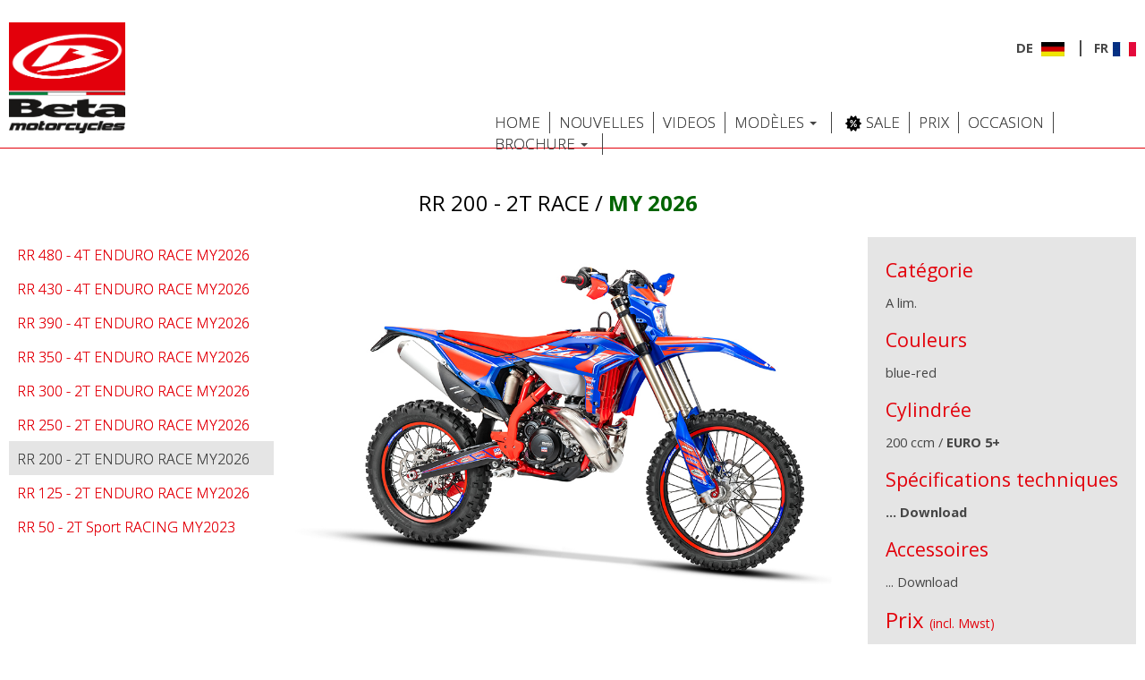

--- FILE ---
content_type: text/html; charset=utf-8
request_url: https://www.beta-schweiz.ch/2692/rr-enduro-racing-modeles-french/rr-200-2t-enduro-racing
body_size: 14672
content:
<!DOCTYPE html>
<html lang="de">

<head>
	

<!-- start file:/opt/ws-xoops//modules/system/templates/theme_helpers.title.html -->
<title>Beta Motos Schweiz - AMSLER &amp; CO. AG - 8245 Feuerthalen - +41 52 647 36 36</title>
<!-- end file:/opt/ws-xoops//modules/system/templates/theme_helpers.title.html -->

<meta name="keywords" content="" />
<meta name="description" content="" />
<meta http-equiv="content-type" content="text/html; charset=UTF-8" />
<meta name="robots" content="index,follow" />
<meta name="rating" content="general" />
<meta name="author" content="EXPLORE GmbH" />
<meta name="copyright" content="Copyright EXPLORE GmbH © 2018 - 2020" />
<meta name="generator" content="Worldsoft CMS" />
<meta name="viewport" content="width=device-width, initial-scale=1">
<meta name="content-language" content="de" />


<!-- indexing: off -->
<!-- start file:/opt/ws-xoops//modules/system/templates/theme_helpers.after_meta.html -->




<!-- start dns-prefetching -->
<link rel="dns-prefetch" href="//static.worldsoft-cms.info">
<link rel="dns-prefetch" href="//images.worldsoft-cms.info">
<link rel="dns-prefetch" href="//log.worldsoft-cms.info">
<link rel="dns-prefetch" href="//logs.worldsoft-cms.info">
<link rel="dns-prefetch" href="//cms-logger.worldsoft-cms.info">
<!-- end dns-prefetching -->

	<link rel='shortcut icon' type='image/x-icon' href='/favicon.ico' />



<!-- Custom headers that should be load in the top  -->

<link rel='canonical' href='https://www.beta-schweiz.ch/content/2692/536/french/modeles/rr-enduro-race/rr-200-2t-enduro-race'  />
<meta name="viewport" content="width=device-width, initial-scale=1">


<!-- Javascript files that should be loaded before the core -->


<script type='text/javascript' src='/js/jquery/jquery-1.12.4.min.js?ts=1764930619'></script>
<script type='text/javascript' src='/js/jquery/fixes/jquery-fixes-1.x.min.js?ts=1764930619'></script>


<!-- CSS  files that should be loaded before the core -->

<link rel='stylesheet' type='text/css' media='screen' href='//static.worldsoft-cms.info/js/jquery/ui/1.12.1/jquery-ui.css?ts=1764930619' />
<link rel='stylesheet' type='text/css' media='screen' href='//static.worldsoft-cms.info/js/jquery/ui/1.12.1/jquery-ui.theme.css?ts=1764930619' />
<link rel='stylesheet' type='text/css' media='screen' href='/css/cms.css?ts=1764930619' />
<link rel='stylesheet' type='text/css' media='screen' href='/block.styles.css.php?location_id=2692&ts=1764930619' />
<link rel='stylesheet' type='text/css' media='screen' href='//static.worldsoft-cms.info/js/jquery/plugins/lightbox/jquery.lightbox-0.5.css?ts=1764930619' />
<link rel='stylesheet' type='text/css' media='screen' href='/css/twitterbs/bootstrap-menu.css?ts=1764930619' />
<link rel='stylesheet' type='text/css' media='screen' href='/css/twitterbs/3.2.0/css/bootstrap.min.css?ts=1764930619' />
<link rel='stylesheet' type='text/css' media='screen' href='/css/twitterbs/3.2.0/css/bootstrap.ws.overrides.css?ts=1764930619' />
<link rel='stylesheet' type='text/css' media='screen' href='/css/twitterbs/gutters.css?ts=1764930619' />
<link rel='stylesheet' type='text/css' media='screen' href='/css/connector.css?ts=1764930619' />
<link rel='stylesheet' type='text/css' media='screen' href='//fonts.worldsoft.ch/css?family=Open+Sans%3A300%7C&ts=1764930619' />
<link rel='stylesheet' type='text/css' media='screen' href='/css/FontAwesome/4.7.0/css/font-awesome.min.css?ts=1764930619' />
<link rel='stylesheet' type='text/css' media='screen' href='//static.worldsoft-cms.info/js/jquery/plugins/lightbox2/2.9.0/dist/css/lightbox.min.css?ts=1764930619' />



<!-- end file:/opt/ws-xoops//modules/system/templates/theme_helpers.after_meta.html -->
<!-- indexing: on -->

<!-- start-site-css -->
<link rel='stylesheet' type='text/css' href='/style.css.php?use_themeset=kopie2018juli-french' />
<!-- end-site-css -->




<!-- RMV: added module header -->
<link rel="stylesheet" href="http://kymco-schweiz.ch/files/91/font-awesome.css">
<script type="text/javascript">
//--></script>
<script type='text/javascript'>
window._domain='beta-schweiz.ch';
window._domain_id='91034';
// Setup _lang_def
window._lang_def='de_DE';
window.location_id='2692';
window.uploader_url='http://webuploader.worldsoft-cms.info/index.php';
window.newCookieConsent=0;
window._wbs=true;
window._wbs_company_id=50413873;
window._wbs_widget_url='https://www.beta-schweiz.ch/wbs';
</script>


 <!-- Including //static.worldsoft-cms.info/js/jquery/plugins/cookie.js  -->

 <!--googleoff: all--> <script type='text/javascript' src='//static.worldsoft-cms.info/js/jquery/plugins/cookie.js'></script><!--googleon: all-->
<!--[if IE]><script src="//static.worldsoft-cms.info/js/jquery/plugins/bt/0.9.5-rc1/other_libs/excanvas_r3/excanvas.compiled.js"></script> <![endif]-->


 <!-- Including /js/worldsoft/URLPathInfo.js  -->

 <!--googleoff: all--> <script type='text/javascript' src='/js/worldsoft/URLPathInfo.js?ts=1764930619'></script><!--googleon: all-->


 <!-- Including /include/xoops.js  -->

 <!--googleoff: all--> <script type='text/javascript' src='/include/xoops.js?ts=1764930619'></script><!--googleon: all-->


 <!-- Including /bootstrap.js  -->

 <!--googleoff: all--> <script type='text/javascript' src='/bootstrap.js?ts=1764930619'></script><!--googleon: all-->


 <!-- Including /class/dhtml/overlib/overlib.js  -->

 <!--googleoff: all--> <script type='text/javascript' src='/class/dhtml/overlib/overlib.js?ts=1764930619'></script><!--googleon: all-->

		<script type="text/javascript">

var onLoadScripts=new Array();
var onLoadFunctions=new Array();
onLoadScripts.push("/include/locale.js.php?lang=de");
onLoadScripts.push("/include/user.js.php?lang=de");
onLoadScripts.push("//static.worldsoft-cms.info/xoops/include/ajaxLogin.js");
onLoadScripts.push("//static.worldsoft-cms.info/xoops/include/ajaxInvite.js");
onLoadScripts.push("//static.worldsoft-cms.info/xoops/include/ajaxPortalRecommend.js");


var MenuSounds = new Object();
function loadOnLoadScripts(){
	for (var i=0; i<onLoadScripts.length;i++) {
		loadScript(onLoadScripts[i]);
}
if (self.doStartup) {
	doStartup();
}
/* Do other onload handlers */
doOnLoadFunctions();
if (window.istats_url) {
	loadScript(window.istats_url);
}
if (window.ws_stats_url) {
	loadScript(window.ws_stats_url);
}
if (window.af_url) {
	if (location.search.indexOf("af_id")!=-1) {
		loadScript(window.af_url);
}
}
}
window.printLayout='wsContainerPrint';
window.ws_stats_url = "//logs.worldsoft-cms.info/log?domain=beta-schweiz.ch";
window.ws_stats_url += "&sw=" + screen.width;
window.ws_stats_url += "&sc=" + screen.colorDepth;
window.ws_stats_url += "&refer=" + escape(document.referrer);
window.ws_stats_url += "&page_counter=" + escape(location.href);
window.ws_stats_url += "&cookie=" + escape(document.cookie);


	window.af_url="/af.php?qs="+escape(location.search);


	if(window.addEventListener){
		window.addEventListener('load', loadOnLoadScripts, false);
} else {
	if(window.attachEvent) {
		window.attachEvent('onload', loadOnLoadScripts);
}
}

</script>
<!-- indexing: off -->
<!-- start file:/opt/ws-xoops//modules/system/templates/theme_helpers.before_end_head.html -->

<!-- Javascript files that should be loaded after the core -->


<script type='text/javascript' src='//static.worldsoft-cms.info/js/jquery/ui/1.12.1/jquery-ui.min.js?ts=1764930619'  ></script>
<script type='text/javascript' src='//static.worldsoft-cms.info/js/jquery/plugins/lightbox/jquery.lightbox-0.5.min.js?ts=1764930619'  ></script>
<script type='text/javascript' src='/include/plugins/lightbox.img.wrapper.js?ts=1764930619'  ></script>
<script type='text/javascript' src='/include/youtubewmode.js?ts=1764930619'  ></script>
<script type='text/javascript' src='/css/twitterbs/3.2.0/js/bootstrap.min.js?ts=1764930619'  ></script>
<script type='text/javascript' src='/js/twitterbs/responsive.menubuilder.js?ts=1764930619'  ></script>
<script type='text/javascript' src='/modules/wsGadgets/gadgets/megaMenu/assets/js/waypoints.min.js?ts=1764930619'  ></script>
<script type='text/javascript' src='/modules/wsGadgets/gadgets/megaMenu/assets/js/waypoints-sticky-custom.js?ts=1764930619'  ></script>
<script type='text/javascript' src='/modules/wsGadgets/gadgets/megaMenu/assets/js/script.js?ts=1764930619'  ></script>
<script type='text/javascript' src='//static.worldsoft-cms.info/js/jquery/plugins/lightbox2/2.9.0/dist/js/lightbox.min.js?ts=1764930619'  ></script>


<!-- CSS  files that should be loaded after the core -->

<link rel='stylesheet' type='text/css' media='screen' href='/modules/wsGadgets/gadgets/megaMenu/assets/css/build.css?ts=1764930619' />
<link rel='stylesheet' type='text/css' media='screen' href='/modules/wsGadgets/gadgets/megaMenu/assets/css/style.css?ts=1764930619' />
<link rel='stylesheet' type='text/css' media='screen' href='/modules/wsGadgets/gadgets/megaMenu/assets/css/default2017.css?ts=1764930619' />
<link rel='stylesheet' type='text/css' media='screen' href='/modules/wsGadgets/gadgets/megaMenu/assets/css/responsive2017.css?ts=1764930619' />
<link rel='stylesheet' type='text/css' media='screen' href='/modules/wsGadgets/gadgets/megaMenu/assets/css/no-thing.css?ts=1764930619' />



<!-- Custom headers that should be load just before the body   -->

<script type="text/javascript">jQuery(document).ready(function(){jQuery("a.lightbox").lightBox();});</script>
<style type="text/css">#jquery-lightbox {z-index: 1769098153 !important;} </style>

<!-- indexing: off -->
<script type='text/javascript'>var menuResponsiveItems = [["Deutsch","\/155\/deutsch","","","","",0,"0"],["|NEWS","\/340\/deutsch\/news","","","","",1,"0"],["|DISTRIBUTOREN","https:\/\/amslershop.abacuscity.ch\/de\/home","","","","_blank",1,"0"],["|H\u00c4NDLERLISTE","https:\/\/www.beta-schweiz.ch\/files\/1166\/h-ndlerverz-beta-stammdaten.pdf","","","","_blank",1,"0"],["|MODELLE","\/82\/deutsch\/modelle","","","","",1,"0"],["||TRIAL STANDARD","\/124\/modelle-deutsch\/trial-standard","","","","",2,"0"],["EVO 300 - 2T STANDARD","\/3836\/trial-standard-modelle-deutsch\/evo-300-2t-standard","","","","",3,"0"],["EVO 250 - 2T STANDARD","\/6104\/trial-standard-modelle-deutsch\/evo-250-2t-standard","","","","",3,"0"],["EVO 300 - 4T STANDARD","\/4540\/trial-standard-modelle-deutsch\/evo-300-4t-standard","","","","",3,"0"],["EVO 80 Senior Trial","\/2975\/trial-standard-modelle-deutsch\/evo-80-senior-trial","","","","",3,"0"],["EVO 80 Junior Trial","\/197\/trial-standard-modelle-deutsch\/evo-80-junior-trial","","","","",3,"0"],["Mini Trial E-XL","\/1621\/trial-standard-modelle-deutsch\/mini-trial-e-xl","","","","",3,"0"],["Minitrial E","\/1327\/trial-standard-modelle-deutsch\/minitrial-e","","","","",3,"0"],["||TRIAL FACTORY","\/2494\/modelle-deutsch\/trial-factory","","","","",2,"0"],["EVO 125 \u2013 2T Trial FACTORY","\/4757\/trial-factory-modelle-deutsch\/evo-125-2t-trial-factory","","","","",3,"0"],["EVO 250 \u2013 2T Trial FACTORY","\/5231\/trial-factory-modelle-deutsch\/evo-250-2t-trial-factory","","","","",3,"0"],["EVO 300 \u2013 2T Trial FACTORY","\/5229\/trial-factory-modelle-deutsch\/evo-300-2t-trial-factory","","","","",3,"0"],["EVO 300 \u2013 4T Trial FACTORY","\/5230\/trial-factory-modelle-deutsch\/evo-300-4t-trial-factory","","","","",3,"0"],["||RR ENDURO","\/125\/modelle-deutsch\/rr-enduro","","","","",2,"0"],["RR X-PRO 480 - 4T ENDURO MY 2026","\/230\/rr-enduro-modelle-deutsch\/rr-x-pro-480-4t-enduro-my-2026","","","","",3,"0"],["RR X-PRO 430 - 4T ENDURO MY 2026","\/1624\/rr-enduro-modelle-deutsch\/rr-x-pro-430-4t-enduro-my-2026","","","","",3,"0"],["RR X-PRO 390 - 4T  ENDURO MY 2026","\/4039\/rr-enduro-modelle-deutsch\/rr-x-pro-390-4t-enduro-my-2026","","","","",3,"0"],["RR X-PRO 350 - 4T ENDURO MY 2026","\/4040\/rr-enduro-modelle-deutsch\/rr-x-pro-350-4t-enduro-my-2026","","","","",3,"0"],["RR X-PRO 300 - 2T ENDURO MY 2026","\/5598\/rr-enduro-modelle-deutsch\/rr-x-pro-300-2t-enduro-my-2026","","","","",3,"0"],["RR X-PRO 250 - 2T ENDURO MY 2026","\/5599\/rr-enduro-modelle-deutsch\/rr-x-pro-250-2t-enduro-my-2026","","","","",3,"0"],["RR X-PRO 200 - 2T ENDURO MY 2026","\/2313\/rr-enduro-modelle-deutsch\/rr-x-pro-200-2t-enduro-my-2026","","","","",3,"0"],["RR X-PRO 125 - 2T ENDURO MY 2026","\/6947\/rr-enduro-modelle-deutsch\/rr-x-pro-125-2t-enduro-my-2026","","","","",3,"0"],["X-TRAINER 300\/250 2T MY 2026","\/4882\/rr-enduro-modelle-deutsch\/x-trainer-300-250-2t-my-2026","","","","",3,"0"],["RR Enduro 2T 50 Sport","\/1934\/rr-enduro-modelle-deutsch\/rr-enduro-2t-50-sport","","","","",3,"0"],["RR 125 T \u2013 4T LC Enduro","\/5473\/rr-enduro-modelle-deutsch\/rr-125-t-4t-lc-enduro","","","","",3,"0"],["RR 125 R - 4T LC Enduro","\/6517\/rr-enduro-modelle-deutsch\/rr-125-r-4t-lc-enduro","","","","",3,"0"],["||RR ENDURO RACE","\/2490\/modelle-deutsch\/rr-enduro-race","","","","",2,"0"],["RR 480 - 4T ENDURO RACE","\/5111\/rr-enduro-race-modelle-deutsch\/rr-480-4t-enduro-race","","","","",3,"0"],["RR 430 - 4T ENDURO RACE","\/2588\/rr-enduro-race-modelle-deutsch\/rr-430-4t-enduro-race","","","","",3,"0"],["RR 390 - 4T ENDURO RACE","\/2589\/rr-enduro-race-modelle-deutsch\/rr-390-4t-enduro-race","","","","",3,"0"],["RR 350 - 4T ENDURO RACE","\/4044\/rr-enduro-race-modelle-deutsch\/rr-350-4t-enduro-race","","","","",3,"0"],["RR 300 - 2T ENDURO RACE","\/2776\/rr-enduro-race-modelle-deutsch\/rr-300-2t-enduro-race","","","","",3,"0"],["RR 250 - 2T ENDURO RACE","\/2585\/rr-enduro-race-modelle-deutsch\/rr-250-2t-enduro-race","","","","",3,"0"],["RR 200 - 2T ENDURO RACE","\/4045\/rr-enduro-race-modelle-deutsch\/rr-200-2t-enduro-race","","","","",3,"0"],["RR 125 - 2T ENDURO RACE","\/2586\/rr-enduro-race-modelle-deutsch\/rr-125-2t-enduro-race","","","","",3,"0"],["RR 50 - 2T Sport RACING","\/3370\/rr-enduro-race-modelle-deutsch\/rr-50-2t-sport-racing","","","","",3,"0"],["||MOTARD","\/127\/modelle-deutsch\/motard","","","","",2,"0"],["RR Motard 2T 50 Sport","\/1933\/motard-modelle-deutsch\/rr-motard-2t-50-sport","","","","",3,"0"],["RR Motard 4T 125 R","\/5365\/motard-modelle-deutsch\/rr-motard-4t-125-r","","","","",3,"0"],["RR Motard 4T 125 T","\/5474\/motard-modelle-deutsch\/rr-motard-4t-125-t","","","","",3,"0"],["RR Motard 2T 50 Track","\/8332\/motard-modelle-deutsch\/rr-motard-2t-50-track","","","","",3,"0"],["||KIDS ELECTRIC BIKES","https:\/\/torrot-kids.ch\/kids-eElectric-bikes","","","","_blank",2,"0"],["||ALP","\/128\/modelle-deutsch\/alp","","","","",2,"0"],["ALP 4.0 ","\/6369\/alp-modelle-deutsch\/alp-4-0","","","","",3,"0"],["ALP X","\/6370\/alp-modelle-deutsch\/alp-x","","","","",3,"0"],["||Motocross","\/6371\/modelle-deutsch\/motocross","","","","",2,"0"],["RX 450 \u2013 4 T 2026","\/6372\/motocross-modelle-deutsch\/rx-450-4-t-2026","","","","",3,"0"],["RX 350 \u2013 2 T 2026","\/6373\/motocross-modelle-deutsch\/rx-350-2-t-2026","","","","",3,"0"],["RX 250 \u2013 2 T 2026","\/7726\/motocross-modelle-deutsch\/rx-250-2-t-2026","","","","",3,"0"],["||SALE","\/2582\/modelle-deutsch\/sale","","","","",2,"0"],["RR 300 - 4T ENDURO STANDARD MY 2024","\/6796\/sale-modelle-deutsch\/rr-300-4t-enduro-standard-my-2024","","","","",3,"0"],["RR 250 - 2T ENDURO STANDARD MY 2024","\/6797\/sale-modelle-deutsch\/rr-250-2t-enduro-standard-my-2024","","","","",3,"0"],["RR 200 - 2T ENDURO STANDARD MY 2024","\/7914\/sale-modelle-deutsch\/rr-200-2t-enduro-standard-my-2024","","","","",3,"0"],["EVO 250 2T STANDARD MY2023","\/1623\/sale-modelle-deutsch\/evo-250-2t-standard-my2023","","","","",3,"0"],["EVO 300 \u2013 4T Trial FACTORY MY 2022 ","\/4755\/sale-modelle-deutsch\/evo-300-4t-trial-factory-my-2022","","","","",3,"0"],["RX 300 \u2013 2 T 2024","\/7269\/sale-modelle-deutsch\/rx-300-2-t-2024","","","","",3,"0"],["RR 250 - 2T ENDURO RACING","\/7387\/sale-modelle-deutsch\/rr-250-2t-enduro-racing","","","","",3,"0"],["RR 200 - 2T ENDURO RACING","\/7388\/sale-modelle-deutsch\/rr-200-2t-enduro-racing","","","","",3,"0"],["RR X-PRO 300 - 2T ENDURO MY 2025","\/7538\/sale-modelle-deutsch\/rr-x-pro-300-2t-enduro-my-2025","","","","",3,"0"],["RR X-PRO 200 - 2T ENDURO MY 2025","\/7539\/sale-modelle-deutsch\/rr-x-pro-200-2t-enduro-my-2025","","","","",3,"0"],["RX 450 \u2013 4 T 2025","\/7540\/sale-modelle-deutsch\/rx-450-4-t-2025","","","","",3,"0"],["RX 300 \u2013 2 T 2025","\/7544\/sale-modelle-deutsch\/rx-300-2-t-2025","","","","",3,"0"],["EVO 300 \u2013 2T Trial FACTORY","\/7545\/sale-modelle-deutsch\/evo-300-2t-trial-factory","","","","",3,"0"],["EVO 250 \u2013 2T Trial FACTORY","\/7546\/sale-modelle-deutsch\/evo-250-2t-trial-factory","","","","",3,"0"],["RR 350 - 4T ENDURO RACE","\/8052\/sale-modelle-deutsch\/rr-350-4t-enduro-race","","","","",3,"0"],["RR 250 - 2T ENDURO RACE","\/8053\/sale-modelle-deutsch\/rr-250-2t-enduro-race","","","","",3,"0"],["|PREISE","http:\/\/beta-schweiz.ch\/files\/1448\/beta-preis-verkauf-p3-2026.pdf","","","","_blank",1,"0"],["|OCCASIONSLISTE","\/544\/deutsch\/occasionsliste","","","","",1,"0"],["|PROSPEKTE","\/318\/deutsch\/prospekte","","","","",1,"0"],["||Prospekte Bestellen","\/1146\/prospekte-deutsch\/prospekte-bestellen","","","","",2,"0"],["||ENDURO RR MY2022","https:\/\/www.beta-schweiz.ch\/files\/1155\/enduro-rr-my-2022.pdf","","","","_blank",2,"0"],["||BETA Range 2023","https:\/\/www.beta-schweiz.ch\/files\/1282\/beta-range-2023.pdf","","","","_blank",2,"0"],["||BETA Range 2024","https:\/\/www.beta-schweiz.ch\/files\/1283\/beta-range-2024.pdf","","","","_blank",2,"0"],["||BETA Range 2025","https:\/\/www.beta-schweiz.ch\/files\/1324\/beta-range-2025-web-def.pdf","","","","_blank",2,"0"],["||BETA Range 2026","https:\/\/www.beta-schweiz.ch\/files\/1435\/2026-beta-katalog-gesamtsortiment-gamma.pdf","","","","_blank",2,"0"],["||EVO TRIAL MY 2022","https:\/\/www.beta-schweiz.ch\/files\/1156\/evo-trial-my2022.pdf","","","","_blank",2,"0"],["||BETA Gesamtprogramm MY2022","https:\/\/www.beta-schweiz.ch\/files\/1154\/beta-gesamtkatalog-programme-complet-my2022.pdf","","","","_blank",2,"0"],["||BETA Accessoires & Clothing 2022","https:\/\/www.beta-schweiz.ch\/files\/1153\/beta-accessoires-clothing-2022.pdf","","","","_blank",2,"0"],["||Accessoires 2023","https:\/\/www.beta-schweiz.ch\/files\/1246\/betamotor-accessories-2023-web.pdf","","","","_blank",2,"0"],["||Clothing 2023","https:\/\/www.beta-schweiz.ch\/files\/1248\/betamotor-clothing-2023-web.pdf","","","","_blank",2,"0"],["||Erhaltungslader","https:\/\/www.beta-schweiz.ch\/files\/527\/beta-zubeh-r-batterien.pdf","","","","_blank",2,"0"],["||Prospekt ENDURO-TRIAL-ALP","http:\/\/beta-schweiz.ch\/files\/1096\/prospekt-beta-range-enduro-trial-alp-motard-rr-my-2021.pdf","","","","_blank",2,"0"],["||Brochure Torrot Kids E-Bikes","https:\/\/www.beta-schweiz.ch\/files\/1150\/katalog-torrot-2022-web-kids-only.pdf","","","","_blank",2,"0"],["||BETA RX 2024 ","https:\/\/www.beta-schweiz.ch\/files\/1312\/beta-rx-2024.pdf","","","","_blank",2,"0"],["||BETA Alp 4.0 \/ ALP X ","https:\/\/www.beta-schweiz.ch\/files\/1311\/beta-alp-4-0-alp-x.pdf","","","","_blank",2,"0"],["|LINKS","\/104\/deutsch\/links","","","","",1,"0"],["||Presse\/Medien","\/102\/links-deutsch\/presse-medien","","","","",2,"0"],["||Videos","\/103\/links-deutsch\/videos","","","","",2,"0"],["||Links","\/367\/links-deutsch\/links","","","","",2,"0"],["||Beta Lizenzfahrer","https:\/\/www.beta-schweiz.ch\/files\/1432\/beta-fahrerangebot-lizenzfahrer-2026.pdf","","","","_blank",2,"0"],["|UNTERNEHMEN","\/101\/deutsch\/unternehmen","","","","",1,"0"],["French","\/156\/french","","","","",0,"0"],["|Home","\/158\/french\/home","","","","",1,"0"],["|NOUVELLES","\/646\/french\/nouvelles","","","","",1,"0"],["|MOD\u00c8LES","\/615\/french\/modeles","","","","",1,"0"],["||TRIAL  STANDARD","\/637\/modeles-french\/trial-standard","","","","",2,"0"],["EVO 300 - 2T STANDARD","\/3975\/trial-standard-modeles-french\/evo-300-2t-standard","","","","",3,"0"],["EVO 250 - 2T STANDARD","\/6105\/trial-standard-modeles-french\/evo-250-2t-standard","","","","",3,"0"],["EVO 300 - 4T STANDARD","\/4541\/trial-standard-modeles-french\/evo-300-4t-standard","","","","",3,"0"],["EVO 80 Senior Trial","\/2976\/trial-standard-modeles-french\/evo-80-senior-trial","","","","",3,"0"],["EVO 80 Junior Trial","\/867\/trial-standard-modeles-french\/evo-80-junior-trial","","","","",3,"0"],["Mini Trial E-XL","\/866\/trial-standard-modeles-french\/mini-trial-e-xl","","","","",3,"0"],["Minitrial E","\/864\/trial-standard-modeles-french\/minitrial-e","","","","",3,"0"],["||TRIAL FACTORY","\/2690\/modeles-french\/trial-factory","","","","",2,"0"],["EVO 125 \u2013 2T Trial FACTORY","\/4760\/trial-factory-modeles-french\/evo-125-2t-trial-factory","","","","",3,"0"],["EVO 250 \u2013 2T Trial FACTORY","\/5228\/trial-factory-modeles-french\/evo-250-2t-trial-factory","","","","",3,"0"],["EVO 300 \u2013 2T Trial FACTORY ","\/5226\/trial-factory-modeles-french\/evo-300-2t-trial-factory","","","","",3,"0"],["EVO 300 \u2013 4T Trial FACTORY ","\/5227\/trial-factory-modeles-french\/evo-300-4t-trial-factory","","","","",3,"0"],["||RR ENDURO","\/638\/modeles-french\/rr-enduro","","","","",2,"0"],["RR X-PRO 480 - 4T ENDURO  MY 2026","\/812\/rr-enduro-modeles-french\/rr-x-pro-480-4t-enduro-my-2026","","","","",3,"0"],["RR X-PRO 430 - 4T ENDURO  MY 2026","\/813\/rr-enduro-modeles-french\/rr-x-pro-430-4t-enduro-my-2026","","","","",3,"0"],["RR X-PRO 390 - 4T ENDURO  MY 2026","\/4205\/rr-enduro-modeles-french\/rr-x-pro-390-4t-enduro-my-2026","","","","",3,"0"],["RR X-PRO 350 - 4T ENDURO  MY 2026","\/4204\/rr-enduro-modeles-french\/rr-x-pro-350-4t-enduro-my-2026","","","","",3,"0"],["RR X-PRO 300 - 4T ENDURO  MY 2026","\/5734\/rr-enduro-modeles-french\/rr-x-pro-300-4t-enduro-my-2026","","","","",3,"0"],["RR X-PRO 250 - 4T ENDURO  MY 2026","\/5735\/rr-enduro-modeles-french\/rr-x-pro-250-4t-enduro-my-2026","","","","",3,"0"],["RR X-PRO 200 - 4T ENDURO  MY 2026","\/2393\/rr-enduro-modeles-french\/rr-x-pro-200-4t-enduro-my-2026","","","","",3,"0"],["RR X-PRO 125 - 2T ENDURO MY 2026","\/7096\/rr-enduro-modeles-french\/rr-x-pro-125-2t-enduro-my-2026","","","","",3,"0"],["X-TRAINER 300\/250 2T MY 2026","\/4883\/rr-enduro-modeles-french\/x-trainer-300-250-2t-my-2026","","","","",3,"0"],["RR Enduro 2T 50 Sport","\/1935\/rr-enduro-modeles-french\/rr-enduro-2t-50-sport","","","","",3,"0"],["RR 125 T \u2013 4T LC Enduro","\/5475\/rr-enduro-modeles-french\/rr-125-t-4t-lc-enduro","","","","",3,"0"],["RR 125 R - 4T LC Enduro","\/6649\/rr-enduro-modeles-french\/rr-125-r-4t-lc-enduro","","","","",3,"0"],["||RR ENDURO RACE","\/2695\/modeles-french\/rr-enduro-race","","","","",2,"0"],["RR 480 - 4T ENDURO RACE","\/5112\/rr-enduro-race-modeles-french\/rr-480-4t-enduro-race","","","","",3,"0"],["RR 430 - 4T ENDURO RACE","\/2697\/rr-enduro-race-modeles-french\/rr-430-4t-enduro-race","","","","",3,"0"],["RR 390 - 4T ENDURO RACE","\/2698\/rr-enduro-race-modeles-french\/rr-390-4t-enduro-race","","","","",3,"0"],["RR 350 - 4T ENDURO RACE","\/4161\/rr-enduro-race-modeles-french\/rr-350-4t-enduro-race","","","","",3,"0"],["RR 300 - 2T ENDURO RACE","\/2691\/rr-enduro-race-modeles-french\/rr-300-2t-enduro-race","","","","",3,"0"],["RR 250 - 2T ENDURO RACE","\/4160\/rr-enduro-race-modeles-french\/rr-250-2t-enduro-race","","","","",3,"0"],["RR 200 - 2T ENDURO RACE","\/2692\/rr-enduro-race-modeles-french\/rr-200-2t-enduro-race","","","","",3,"0"],["RR 125 - 2T ENDURO RACE","\/2693\/rr-enduro-race-modeles-french\/rr-125-2t-enduro-race","","","","",3,"0"],["RR 50 - 2T Sport RACING","\/3369\/rr-enduro-race-modeles-french\/rr-50-2t-sport-racing","","","","",3,"0"],["||Motard","\/640\/modeles-french\/motard","","","","",2,"0"],["RR Motard 2T 50 Sport","\/1937\/motard-modeles-french\/rr-motard-2t-50-sport","","","","",3,"0"],["RR Motard 4T 125 R","\/5366\/motard-modeles-french\/rr-motard-4t-125-r","","","","",3,"0"],["RR Motard 4T 125 T","\/5476\/motard-modeles-french\/rr-motard-4t-125-t","","","","",3,"0"],["RR Motard 2T 50 Track","\/8333\/motard-modeles-french\/rr-motard-2t-50-track","","","","",3,"0"],["||KIDS ELECTRIC BIKES","https:\/\/torrot-kids.ch\/kids-eElectric-bikes","","","","_blank",2,"0"],["||ALP","\/641\/modeles-french\/alp","","","","",2,"0"],["ALP 4.0 ","\/6480\/alp-modeles-french\/alp-4-0","","","","",3,"0"],["ALP X","\/6482\/alp-modeles-french\/alp-x","","","","",3,"0"],["||Motocross","\/6481\/modeles-french\/motocross","","","","",2,"0"],["RX 450 \u2013 4 T 2026","\/6483\/motocross-modeles-french\/rx-450-4-t-2026","","","","",3,"0"],["RX 350 \u2013 2 T 2026","\/6484\/motocross-modeles-french\/rx-350-2-t-2026","","","","",3,"0"],["RX 250 \u2013 2 T 2026","\/7678\/motocross-modeles-french\/rx-250-2-t-2026","","","","",3,"0"],["||SALE","\/2700\/modeles-french\/sale","","","","",2,"0"],["RR 300 - 2T ENDURO STANDARD MY 2024","\/6912\/sale-modeles-french\/rr-300-2t-enduro-standard-my-2024","","","","",3,"0"],["RR 250 - 2T ENDURO STANDARD MY 2024","\/6913\/sale-modeles-french\/rr-250-2t-enduro-standard-my-2024","","","","",3,"0"],["RR 200 - 2T ENDURO STANDARD MY 2024","\/7869\/sale-modeles-french\/rr-200-2t-enduro-standard-my-2024","","","","",3,"0"],["EVO 300 \u2013 4T Trial FACTORY MY 2022 ","\/4758\/sale-modeles-french\/evo-300-4t-trial-factory-my-2022","","","","",3,"0"],["RX 300 \u2013 2 T 2024","\/7270\/sale-modeles-french\/rx-300-2-t-2024","","","","",3,"0"],["RR 250 - 2T ENDURO RACING","\/7506\/sale-modeles-french\/rr-250-2t-enduro-racing","","","","",3,"0"],["RR 200 - 2T ENDURO RACING","\/7507\/sale-modeles-french\/rr-200-2t-enduro-racing","","","","",3,"0"],["RR X-PRO 300 - 2T ENDURO MY 2025","\/7541\/sale-modeles-french\/rr-x-pro-300-2t-enduro-my-2025","","","","",3,"0"],["RR X-PRO 200 - 2T ENDURO MY 2025","\/7542\/sale-modeles-french\/rr-x-pro-200-2t-enduro-my-2025","","","","",3,"0"],["RX 450 \u2013 4 T 2025","\/7543\/sale-modeles-french\/rx-450-4-t-2025","","","","",3,"0"],["RX 300 \u2013 2 T 2025","\/7547\/sale-modeles-french\/rx-300-2-t-2025","","","","",3,"0"],["EVO 300 \u2013 2T Trial FACTORY","\/7548\/sale-modeles-french\/evo-300-2t-trial-factory","","","","",3,"0"],["EVO 250 \u2013 2T Trial FACTORY","\/7549\/sale-modeles-french\/evo-250-2t-trial-factory","","","","",3,"0"],["RR 350 - 4T ENDURO RACE","\/8179\/sale-modeles-french\/rr-350-4t-enduro-race","","","","",3,"0"],["RR 250 - 2T ENDURO RACE","\/8180\/sale-modeles-french\/rr-250-2t-enduro-race","","","","",3,"0"],["|PRIX","http:\/\/beta-schweiz.ch\/files\/1448\/beta-preis-verkauf-p3-2026.pdf","","","","_blank",1,"0"],["|V\u00c9HICULES OCCASION","\/644\/french\/vehicules-occasion","","","","",1,"0"],["|BROCHURE","\/617\/french\/brochure","","","","",1,"0"],["||Comande de Brochure","\/1223\/brochure-french\/comande-de-brochure","","","","",2,"0"],["||ENDURO RR MY2022","https:\/\/www.beta-schweiz.ch\/files\/1155\/enduro-rr-my-2022.pdf","","","","_blank",2,"0"],["||BETA Range 2023","https:\/\/www.beta-schweiz.ch\/files\/1282\/beta-range-2023.pdf","","","","_blank",2,"0"],["||BETA Range 2024","https:\/\/www.beta-schweiz.ch\/files\/1283\/beta-range-2024.pdf","","","","_blank",2,"0"],["||BETA Range 2025","https:\/\/www.beta-schweiz.ch\/files\/1324\/beta-range-2025-web-def.pdf","","","","_blank",2,"0"],["||BETA Range 2026","https:\/\/www.beta-schweiz.ch\/files\/1435\/2026-beta-katalog-gesamtsortiment-gamma.pdf","","","","_blank",2,"0"],["||EVO TRIAL MY 2022","https:\/\/www.beta-schweiz.ch\/files\/1156\/evo-trial-my2022.pdf","","","","_blank",2,"0"],["||BETA programme complet MY2022","https:\/\/www.beta-schweiz.ch\/files\/1154\/beta-gesamtkatalog-programme-complet-my2022.pdf","","","","_blank",2,"0"],["||BETA Accessoires & Clothing 2022","https:\/\/www.beta-schweiz.ch\/files\/1153\/beta-accessoires-clothing-2022.pdf","","","","_blank",2,"0"],["||Accessoires 2023","https:\/\/www.beta-schweiz.ch\/files\/1246\/betamotor-accessories-2023-web.pdf","","","","_blank",2,"0"],["||Clothing 2023","https:\/\/www.beta-schweiz.ch\/files\/1248\/betamotor-clothing-2023-web.pdf","","","","_blank",2,"0"],["||Chargeur de batterie","https:\/\/www.beta-schweiz.ch\/files\/527\/beta-zubeh-r-batterien.pdf","","","","_blank",2,"0"],["||Brochure Torrot Kids E-Bikes","https:\/\/www.beta-schweiz.ch\/files\/1150\/katalog-torrot-2022-web-kids-only.pdf","","","","_blank",2,"0"],["||BETA RX 2024","https:\/\/www.beta-schweiz.ch\/files\/1312\/beta-rx-2024.pdf","","","","_blank",2,"0"],["||BETA Alp 4.0 \/ ALP X","https:\/\/www.beta-schweiz.ch\/files\/1311\/beta-alp-4-0-alp-x.pdf","","","","_blank",2,"0"],["|DEALER","https:\/\/amslershop.abacuscity.ch\/de\/home","","","","_blank",1,"0"],["|LIEN","\/619\/french\/lien","","","","",1,"0"],["||Presse\/Medien","\/952\/lien-french\/presse-medien","","","","",2,"0"],["||Videos","\/953\/lien-french\/videos","","","","",2,"0"],["||Lien","\/954\/lien-french\/lien","","","","",2,"0"],["||Beta pilotes avec licence","https:\/\/www.beta-schweiz.ch\/files\/1432\/beta-fahrerangebot-lizenzfahrer-2026.pdf","","","","_blank",2,"0"],["|ENTERPRISE","\/923\/french\/enterprise","","","","",1,"0"],["Revendeurs","https:\/\/www.beta-schweiz.ch\/files\/209\/h-ndlerverz-beta-stammdaten.pdf","","","","_blank",0,"0"],["Impressum","\/92\/impressum","","","","",0,"0"],["Datenschutz","\/1929\/datenschutz","","","","",0,"0"],["HaendlerScooter","https:\/\/www.beta-schweiz.ch\/files\/1164\/h-ndlerverz-kymco-scooter-stammdaten.pdf","","","","_blank",0,"0"]];</script>
<!-- indexing: on -->

<script type="text/javascript" src="/modules/wsGadgets/gadgets/megaMenu/assets/js/device.js"></script>
<link rel="stylesheet" id="noo-top-menu-font72-css" href="//fonts.worldsoft.ch/css?family=Open%20Sans%3A300%2C300italic%2Cregular%2Citalic%2C600%2C600italic%2C700%2C700italic%2C800%2C800italic%26subset%3Dcyrillic-ext%252Cvietnamese%252Cgreek-ext%252Ccyrillic%252Cdevanagari%252Clatin%252Cgreek%252Clatin-ext;ver=3.9.2" type="text/css" media="all">

<link rel="stylesheet" id="noo-sub-menu-font72-css" href="//fonts.worldsoft.ch/css?family=Open%20Sans%3A300%2C300italic%2Cregular%2Citalic%2C600%2C600italic%2C700%2C700italic%2C800%2C800italic%26subset%3Dcyrillic-ext%252Cvietnamese%252Cgreek-ext%252Ccyrillic%252Cdevanagari%252Clatin%252Cgreek%252Clatin-ext;ver=3.9.2" type="text/css" media="all">

<link rel="stylesheet" id="custom_content-font72-css" href="//fonts.worldsoft.ch/css?family=Open%20Sans%3A300%2C300italic%2Cregular%2Citalic%2C600%2C600italic%2C700%2C700italic%2C800%2C800italic%26subset%3Dcyrillic-ext%252Cvietnamese%252Cgreek-ext%252Ccyrillic%252Cdevanagari%252Clatin%252Cgreek%252Clatin-ext;ver=3.9.2" type="text/css" media="all">

<link rel="stylesheet" id="custom_content-link-font72-css" href="//fonts.worldsoft.ch/css?family=Open%20Sans%3A300%2C300italic%2Cregular%2Citalic%2C600%2C600italic%2C700%2C700italic%2C800%2C800italic%26subset%3Dcyrillic-ext%252Cvietnamese%252Cgreek-ext%252Ccyrillic%252Cdevanagari%252Clatin%252Cgreek%252Clatin-ext;ver=3.9.2" type="text/css" media="all">

<style type='text/css' class='noo-menu-custom-css' id='noo-menu-custom-css-72'>

.noonav.noo_menu_72 .noo-megamenu.animate .mega > .mega-dropdown-menu{transition-duration:400ms;-moz-transition-duration:400ms;-webkit-transition-duration:400ms;min-width: 301px !important;transition-delay:0ms;-moz-transition-delay:0ms;-webkit-transition-delay:0ms;}.noonav.noo_menu_72 .noo-megamenu {border-top-left-radius:0px;-moz-border-top-left-radius:0px;-o-border-top-left-radius:0px;border-top-right-radius:0px;-moz-border-top-right-radius:0px;-o-border-top-right-radius:0px;border-bottom-right-radius:0px;-moz-border-bottom-right-radius:0px;-o-border-bottom-right-radius:0px;border-bottom-left-radius:0px;-moz-border-bottom-left-radius:0px;-o-border-bottom-left-radius:0px;border-top:0px solid ;border-right:0px solid ;border-bottom:0px solid ;border-left:0px solid ;padding-right:0px;padding-left:0px;margin-right:0px;margin-left:0px;}.noonav.noo_menu_72  button.button-bar {border-top-left-radius:0px;-moz-border-top-left-radius:0px;-o-border-top-left-radius:0px;border-top-right-radius:0px;-moz-border-top-right-radius:0px;-o-border-top-right-radius:0px;border-bottom-right-radius:0px;-moz-border-bottom-right-radius:0px;-o-border-bottom-right-radius:0px;border-bottom-left-radius:0px;-moz-border-bottom-left-radius:0px;-o-border-bottom-left-radius:0px;}.noonav.noo_menu_72  button.button-bar:hover {border-top-left-radius:0px;-moz-border-top-left-radius:0px;-o-border-top-left-radius:0px;border-top-right-radius:0px;-moz-border-top-right-radius:0px;-o-border-top-right-radius:0px;border-bottom-right-radius:0px;-moz-border-bottom-right-radius:0px;-o-border-bottom-right-radius:0px;border-bottom-left-radius:0px;-moz-border-bottom-left-radius:0px;-o-border-bottom-left-radius:0px;}.noonav.noo_menu_72.noosticky > div{width:90%;}.noonav.noo_menu_72 .noo-megamenu.horizontal {height:40px;line-height:40px;}.noonav.noo_menu_72.noo-nav-mb1{box-shadow: 0px 0px 0px 0px rgba(0,0,0,0.30);		-webkit-box-shadow: 0px 0px 0px 0px rgba(0,0,0,0.30);		-moz-box-shadow: 0px 0px 0px 0px rgba(0,0,0,0.30);}#mmenu-72 , .noonav.noo_menu_72 {background-color:rgba(255,255,255,1.00);border-top-left-radius:0px;-moz-border-top-left-radius:0px;-o-border-top-left-radius:0px;border-top-right-radius:0px;-moz-border-top-right-radius:0px;-o-border-top-right-radius:0px;border-bottom-right-radius:0px;-moz-border-bottom-right-radius:0px;-o-border-bottom-right-radius:0px;border-bottom-left-radius:0px;-moz-border-bottom-left-radius:0px;-o-border-bottom-left-radius:0px;}.noonav.noo_menu_72 .noo-menu-logo{height:24px;line-height:24px;}.noonav.noo_menu_72 .noo-menu-search,.noonav.noo_menu_72  .noo-menu-cart{height:24px;line-height:24px;color: #454545;}.noonav.noo_menu_72  .noo-menu-search i{}.noonav.noo_menu_72 .noo-menu-cart a{color: #454545;}#noo_menu_72  ul.cd-primary-nav li > a,.noonav.noo_menu_72 .noo-nav > li > a,#mmenu-72  .mm-listview li > a {height:24px;line-height:24px;font-weight: lighter;font-family: Open Sans;font-style: normal;font-size: 17px;color: #454545;text-transform: inherit!important;border-right:1px solid ;text-shadow: 0px 0px 0px ;box-shadow: 0px 0px 0px 0px ;				-webkit-box-shadow: 0px 0px 0px 0px ;				-moz-box-shadow: 0px 0px 0px 0px ;padding-right:10px;padding-left:10px;margin-top:0px;margin-right:0px;margin-left:0px;border-top-left-radius:0px;-moz-border-top-left-radius:0px;-o-border-top-left-radius:0px;border-top-right-radius:0px;-moz-border-top-right-radius:0px;-o-border-top-right-radius:0px;border-bottom-right-radius:0px;-moz-border-bottom-right-radius:0px;-o-border-bottom-right-radius:0px;border-bottom-left-radius:0px;-moz-border-bottom-left-radius:0px;-o-border-bottom-left-radius:0px;}.noonav.noo_menu_72 .noo-nav > li > a .noo-icon{color: #454545;font-size: 18px;}.noonav.noo_menu_72 .noo-nav > li > a .custom-mega-icon{width: 18px;}.noonav.noo_menu_72  .navbar-brand{color: #454545;}.noonav.noo_menu_72 .noo-megamenu .caret{border-top-color: #454545;}#noo_menu_72  ul.cd-primary-nav li.open > a, #noo_menu_72  ul.cd-primary-nav li:hover > a, .noonav.noo_menu_72 .noo-nav > li:hover > a,.noonav.noo_menu_72 .noo-nav > li.open > a,.noonav.noo_menu_72 .noo-nav > .current-menu-item > a,.noonav.noo_menu_72  .noo-nav > .current-menu-ancestor > a,.noonav.noo_menu_72  .noo-nav > .current_page_item > a,.noonav.noo_menu_72  .noo-nav > .current_page_ancestor > a, #mmenu-72  .mm-listview li:hover a, #mmenu-72 .mega-nav li.open a, #mmenu-72  .mm-listview li:hover a, #mmenu-72 .mega-nav li.open a {color: #e3000b; background: linear-gradient(top,  ,  );					background: -ms-linear-gradient(top,  ,  );					background: -webkit-gradient(linear, left top, left bottom, from(), to());					background: -moz-linear-gradient(top,  ,  );text-shadow: 0px 0px 0px ;}.noonav.noo_menu_72 .noo-nav > li:hover > a .noo-icon,.noonav.noo_menu_72 .noo-nav > li.open > a .noo-icon,.noonav.noo_menu_72 .noo-nav > .current-menu-item > a .noo-icon,.noonav.noo_menu_72  .noo-nav > .current-menu-ancestor > a .noo-icon,.noonav.noo_menu_72  .noo-nav > .current_page_item > a .noo-icon,.noonav.noo_menu_72  .noo-nav > .current_page_ancestor > a .noo-icon{color: #e3000b;}.noonav.noo_menu_72 .noo-nav li.dropdown.open .caret,.noonav.noo_menu_72  .noo-nav li.dropdown.open.active .caret,.noonav.noo_menu_72  .noo-nav li.dropdown.open a:hover .caret,.noonav.noo_menu_72 .noo-nav .dropdown-toggle:hover .caret,.noonav.noo_menu_72 .noo-nav > li:hover > a > .caret,.noonav.noo_menu_72 .noo-nav > .current-menu-item > a > .caret,.noonav.noo_menu_72  .noo-nav > .current-menu-ancestor > a > .caret,.noonav.noo_menu_72  .noo-nav > .current_page_item > a > .caret,.noonav.noo_menu_72  .noo-nav > .current_page_ancestor > a > .caret{border-top-color: #e3000b;border-bottom-color: #e3000b;}@media (max-width: 767px) {.noonav.noo_menu_72  .noo-nav > li.mega > a:after{border-color:#454545 rgba(0, 0, 0, 0)} .noonav.noo_menu_72  .noo-nav > li.mega:hover > a:after,.noonav.noo_menu_72  .noo-nav > li.mega.open > a:after,.noonav.noo_menu_72  .noo-nav > li.mega.current-menu-item > a:after,.noonav.noo_menu_72  .noo-nav > li.mega.current_page_item > a:after,.noonav.noo_menu_72  .noo-nav > li.mega.current_page_ancestor > a:after{border-color:#e3000b rgba(0, 0, 0, 0)}}#mmenu-72  .noo-nav li.selected_top > a, #noo_menu_72  ul.cd-primary-nav li.selected_top > a, #noo_menu_72  ul.cd-primary-nav li > a:active, .noonav.noo_menu_72 .noo-nav > li > a:active, .noonav.noo_menu_72 .noo-nav > li.selected_top > a{color: #454545!important; background: linear-gradient(top,  ,  );					background: -ms-linear-gradient(top,  ,  );					background: -webkit-gradient(linear, left top, left bottom, from(), to());					background: -moz-linear-gradient(top,  ,  );text-shadow: 0px 0px 0px ;}.noonav.noo_menu_72 .noo-nav > li > a:active .noo-icon, .noonav.noo_menu_72 .noo-nav > li.selected_top > a .noo-icon{color: #454545;}.noonav.noo_menu_72  .noo-nav li.dropdown > a:active .caret, .noonav.noo_menu_72  .noo-nav li.dropdown.selected_top > a .caret{border-top-color: #454545;border-bottom-color: #454545;}@media (max-width: 767px) {.noonav.noo_menu_72  .noo-nav > li.mega:active > a:after, .noonav.noo_menu_72  .noo-nav > li.mega.selected_top > a:after{border-color:#454545 rgba(0, 0, 0, 0)}}.noonav.noo_menu_72 .noo-megamenu .dropdown-menu li a{height: 40px;line-height: 40px;}.noonav.noo_menu_72  .noo-megamenu .dropdown-submenu > .dropdown-menu {left: 100%; top: 0%}.noonav.noo_menu_72 .noo-megamenu .dropdown-menu .mega-nav > li > a,#mmenu-72 .mm-panels .dropdown-menu .mega-nav > li > a{border-top-left-radius:0px;-moz-border-top-left-radius:0px;-o-border-top-left-radius:0px;border-top-right-radius:0px;-moz-border-top-right-radius:0px;-o-border-top-right-radius:0px;border-bottom-right-radius:0px;-moz-border-bottom-right-radius:0px;-o-border-bottom-right-radius:0px;border-bottom-left-radius:0px;-moz-border-bottom-left-radius:0px;-o-border-bottom-left-radius:0px;}.noonav.noo_menu_72 .noo-megamenu .dropdown-menu,.noonav.noo_menu_72 .noo-megamenu .dropdown-submenu > .dropdown-menu,#mmenu-72 .mm-panels .dropdown-menu,#mmenu-72 .mm-panels .dropdown-submenu > .dropdown-menu, tests{border-top-left-radius:0px;-moz-border-top-left-radius:0px;-o-border-top-left-radius:0px;border-top-right-radius:0px;-moz-border-top-right-radius:0px;-o-border-top-right-radius:0px;border-bottom-right-radius:0px;-moz-border-bottom-right-radius:0px;-o-border-bottom-right-radius:0px;border-bottom-left-radius:0px;-moz-border-bottom-left-radius:0px;-o-border-bottom-left-radius:0px;background-color:rgba(239,239,239,1.00);border-top:0px solid #efefef;border-right:0px solid #efefef;border-bottom:0px solid #efefef;border-left:0px solid #efefef;box-shadow: 0px 0px 0px 0px rgba(0,0,0,0.21);			-webkit-box-shadow: 0px 0px 0px 0px rgba(0,0,0,0.21);			-moz-box-shadow: 0px 0px 0px 0px rgba(0,0,0,0.21);padding: 6px 6px 6px 6px;}.noonav.noo_menu_72 .noo-megamenu .dropdown-menu .mega-nav > li > a,#mmenu-72 .mm-panels .dropdown-menu .mega-nav > li > a{font-weight: normal;font-family: Open Sans;font-style: normal;font-size: 14px;color: #000000;text-transform: inherit!important;text-shadow: 0px 0px 0px ;padding: 0px 0px 10px 10px;border-top:2px solid #efefef;border-bottom:2px solid #efefef;}.noonav.noo_menu_72 .noo-megamenu .dropdown-menu .mega-nav > li > a .noo-icon{color: #ffffff;font-size: 20px;}.noonav.noo_menu_72 .noo-megamenu .dropdown-menu .mega-nav > li > a .custom-mega-icon{width: 20px;}.noonav.noo_menu_72 .noo-megamenu .dropdown-menu .mega-nav > li.noo-level-1:active > a:not(.mega-group-title), .noonav.noo_menu_72 .noo-megamenu .dropdown-menu .mega-nav > li.noo-level-1.selected_sub > a:not(.mega-group-title) {color: #ffffff;background-color:rgba(237,28,36,1.00);text-shadow: 0px 0px 0px ;}.noonav.noo_menu_72 .noo-megamenu .dropdown-menu .mega-nav > li:hover > a:not(.mega-group-title){color: #ffffff;background-image:inherit;background-color:rgba(227,0,11,1.00);text-shadow: 0px 0px 0px ;}.noonav.noo_menu_72 .noo-megamenu .dropdown-menu .mega-nav > li:hover > a .noo-icon{color: #ffffff;}@media (max-width: 767px) {.noonav.noo_menu_72 .noo-megamenu .dropdown-menu .mega-nav > li > a:after{border-color:#000000 rgba(0, 0, 0, 0)} .noonav.noo_menu_72  .noo-megamenu .dropdown-submenu > a:after,.noonav.noo_menu_72  .noo-megamenu .mega-group > a:after{border-color:#e3000b rgba(0, 0, 0, 0)}}.noonav.noo_menu_72 .noo-megamenu .dropdown-menu .mega-nav > li:active > a:not(.mega-group-title), .noonav.noo_menu_72 .noo-megamenu .dropdown-menu .mega-nav > li.selected_sub > a:not(.mega-group-title){color: #ffffff;background-color:rgba(237,28,36,1.00);text-shadow: 0px 0px 0px ;}.noonav.noo_menu_72 .noo-megamenu .dropdown-menu .mega-nav > li:active > a .noo-icon, .noonav.noo_menu_72 .noo-megamenu .dropdown-menu .mega-nav > li.selected_sub > a .noo-icon{color: #ffffff;}.noonav.noo_menu_72 .noo-megamenu .dropdown-menu li.noo-level-thirdplus a{height: 40px;line-height: 40px;}.noonav.noo_menu_72 .noo-megamenu .dropdown-submenu.noo-level-thirdplus > .dropdown-menu{box-shadow: 0px 0px 0px 0px ;			-webkit-box-shadow: 0px 0px 0px 0px ;			-moz-box-shadow: 0px 0px 0px 0px ;padding: 5px 5px 5px 5px;}.noonav.noo_menu_72 .noo-megamenu .dropdown-menu .mega-nav > li.noo-level-thirdplus > a{font-weight: normal;font-family: inherit;font-style: normal;font-size: 14px;color: #333333;text-transform: inherit!important;text-shadow: 0px 0px 0px ;padding: 5px 20px 5px 20px;}.noonav.noo_menu_72 .noo-megamenu .dropdown-menu .mega-nav > li.noo-level-thirdplus > a .noo-icon{color: #0088cc;font-size: 14px;}.noonav.noo_menu_72 .noo-megamenu .dropdown-menu .mega-nav > li.noo-level-thirdplus > a .custom-mega-icon{width: 14px;}.noonav.noo_menu_72 .noo-megamenu .dropdown-menu .mega-nav > li.noo-level-thirdplus:hover > a:not(.mega-group-title){background-image:inherit;text-shadow: 0px 0px 0px ;}.noonav.noo_menu_72 .noo-megamenu .dropdown-menu .mega-nav > li.noo-level-thirdplus:hover > a .noo-icon{color: #0088cc;}@media (max-width: 767px) {.noonav.noo_menu_72 .noo-megamenu .dropdown-menu .mega-nav > li.noo-level-thirdplus > a:after{border-color:#333333 rgba(0, 0, 0, 0)} .noonav.noo_menu_72  .noo-megamenu .dropdown-submenu > a:after,.noonav.noo_menu_72  .noo-megamenu .mega-group > a:after{border-color:#e3000b rgba(0, 0, 0, 0)}}.noonav.noo_menu_72 .noo-megamenu .dropdown-menu .mega-nav > li.noo-level-thirdplus:active > a:not(.mega-group-title), .noonav.noo_menu_72 .noo-megamenu .dropdown-menu .mega-nav > li.selected_sub.noo-level-thirdplus > a:not(.mega-group-title){}.noonav.noo_menu_72 .noo-megamenu .dropdown-menu .mega-nav > li.noo-level-thirdplus:active > a .noo-icon, .noonav.noo_menu_72 .noo-megamenu .dropdown-menu .mega-nav > li.selected_sub.noo-level-thirdplus > a .noo-icon{}.noonav.noo_menu_72  .widget-title-template p, .noonav.noo_menu_72  .widget-title-template span{font-weight: normal;font-family: Open Sans!important;font-style: normal!important;font-size: 14px!important;color: #000000;}.noonav.noo_menu_72  .widget-title-template {font-weight: normal;font-family: Open Sans!important;font-style: normal!important;font-size: 14px!important;color: #000000;}.noonav.noo_menu_72  .widget-title-template span,.noonav.noo_menu_72  .widget-title-template p {background-color: transparent !important;}.noonav.noo_menu_72  .widget-title-template{}.noonav.noo_menu_72  .widget-title-template a{display: inline;text-decoration: none;text-align: left;text-transform: none;font-weight: normal;font-family: Open Sans!important;font-style: normal!important;font-size: 14px!important;color: #000000!important;width: 200px;max-width: 300px;line-height: 14px;letter-spacing: 0px;}.noonav.noo_menu_72  .widget-title-template a:hover{text-decoration: none;text-transform: none;font-weight: normal;color: #000000!important;}.noonav.noo_menu_72  .widget-title-template a:visited{text-decoration: none;text-transform: none;font-weight: normal;color: #000000!important;}.noonav.noo_menu_72  a.navbar-brand, .mm-listview li a{color: #000000!important;}.noonav.noo_menu_72  button.button-bar{background-color:rgba(255,255,255,1.00);}.noonav.noo_menu_72  button.button-bar span.icon-bar{background-color:#000000!important;}.noonav.noo_menu_72  button.button-bar:hover{}.noonav.noo_menu_72  .widget-title-template a:active{text-decoration: none;text-transform: none;font-weight: normal;color: #000000!important;}.noonav.noo_menu_72 .noo-megamenu .withBr{padding-top:8.571428571428571px}.noonav.noo_menu_72.to-mobile .noo-nav > li > a {padding-top:10px!important;padding-bottom:10px!important;padding-right:0px!important;padding-left:0px!important;height:34px!important;line-height:34px!important;}.noonav.noo_menu_72.to-mobile .noo-megamenu,.noonav.noo_menu_72.to-mobile .noo-megamenu .noo-nav-child {text-align: center;}                       

</style>
<style type='text/css' media='print'>div.noo-megamenu{ display: none; }</style>



<link rel="stylesheet" id="noo-top-menu-font221-css" href="//fonts.worldsoft.ch/css?family=Open%20Sans%3A300%2C300italic%2Cregular%2Citalic%2C600%2C600italic%2C700%2C700italic%2C800%2C800italic%26subset%3Dcyrillic-ext%252Cvietnamese%252Cgreek-ext%252Ccyrillic%252Cdevanagari%252Clatin%252Cgreek%252Clatin-ext;ver=3.9.2" type="text/css" media="all">

<link rel="stylesheet" id="noo-sub-menu-font221-css" href="//fonts.worldsoft.ch/css?family=Open%20Sans%3A300%2C300italic%2Cregular%2Citalic%2C600%2C600italic%2C700%2C700italic%2C800%2C800italic%26subset%3Dcyrillic-ext%252Cvietnamese%252Cgreek-ext%252Ccyrillic%252Cdevanagari%252Clatin%252Cgreek%252Clatin-ext;ver=3.9.2" type="text/css" media="all">

<link rel="stylesheet" id="custom_content-font221-css" href="//fonts.worldsoft.ch/css?family=Open%20Sans%3A300%2C300italic%2Cregular%2Citalic%2C600%2C600italic%2C700%2C700italic%2C800%2C800italic%26subset%3Dcyrillic-ext%252Cvietnamese%252Cgreek-ext%252Ccyrillic%252Cdevanagari%252Clatin%252Cgreek%252Clatin-ext;ver=3.9.2" type="text/css" media="all">

<link rel="stylesheet" id="custom_content-link-font221-css" href="//fonts.worldsoft.ch/css?family=Open%20Sans%3A300%2C300italic%2Cregular%2Citalic%2C600%2C600italic%2C700%2C700italic%2C800%2C800italic%26subset%3Dcyrillic-ext%252Cvietnamese%252Cgreek-ext%252Ccyrillic%252Cdevanagari%252Clatin%252Cgreek%252Clatin-ext;ver=3.9.2" type="text/css" media="all">

<style type='text/css' class='noo-menu-custom-css' id='noo-menu-custom-css-221'>

.noonav.noo_menu_221 .noo-megamenu.animate .mega > .mega-dropdown-menu{transition-duration:400ms;-moz-transition-duration:400ms;-webkit-transition-duration:400ms;min-width: 200px !important;transition-delay:0ms;-moz-transition-delay:0ms;-webkit-transition-delay:0ms;}.noonav.noo_menu_221 .noo-megamenu {border-top-left-radius:0px;-moz-border-top-left-radius:0px;-o-border-top-left-radius:0px;border-top-right-radius:0px;-moz-border-top-right-radius:0px;-o-border-top-right-radius:0px;border-bottom-right-radius:0px;-moz-border-bottom-right-radius:0px;-o-border-bottom-right-radius:0px;border-bottom-left-radius:0px;-moz-border-bottom-left-radius:0px;-o-border-bottom-left-radius:0px;border-top:0px solid #839b4e;border-right:0px solid #839b4e;border-bottom:0px solid #839b4e;border-left:0px solid #839b4e;padding-right:0px;padding-left:0px;margin-right:0px;margin-left:0px;}.noonav.noo_menu_221  button.button-bar {border-top-left-radius:0px;-moz-border-top-left-radius:0px;-o-border-top-left-radius:0px;border-top-right-radius:0px;-moz-border-top-right-radius:0px;-o-border-top-right-radius:0px;border-bottom-right-radius:0px;-moz-border-bottom-right-radius:0px;-o-border-bottom-right-radius:0px;border-bottom-left-radius:0px;-moz-border-bottom-left-radius:0px;-o-border-bottom-left-radius:0px;}.noonav.noo_menu_221  button.button-bar:hover {border-top-left-radius:0px;-moz-border-top-left-radius:0px;-o-border-top-left-radius:0px;border-top-right-radius:0px;-moz-border-top-right-radius:0px;-o-border-top-right-radius:0px;border-bottom-right-radius:0px;-moz-border-bottom-right-radius:0px;-o-border-bottom-right-radius:0px;border-bottom-left-radius:0px;-moz-border-bottom-left-radius:0px;-o-border-bottom-left-radius:0px;}.noonav.noo_menu_221.noosticky > div{width:90%;}.noonav.noo_menu_221 .noo-megamenu.horizontal {}.noonav.noo_menu_221.noo-nav-mb1{box-shadow: 0px 0px 0px 0px rgba(0,0,0,0.30);		-webkit-box-shadow: 0px 0px 0px 0px rgba(0,0,0,0.30);		-moz-box-shadow: 0px 0px 0px 0px rgba(0,0,0,0.30);}#mmenu-221 , .noonav.noo_menu_221 { background: linear-gradient(top,  ,  );					background: -ms-linear-gradient(top,  ,  );					background: -webkit-gradient(linear, left top, left bottom, from(), to());					background: -moz-linear-gradient(top,  ,  );border-top-left-radius:0px;-moz-border-top-left-radius:0px;-o-border-top-left-radius:0px;border-top-right-radius:0px;-moz-border-top-right-radius:0px;-o-border-top-right-radius:0px;border-bottom-right-radius:0px;-moz-border-bottom-right-radius:0px;-o-border-bottom-right-radius:0px;border-bottom-left-radius:0px;-moz-border-bottom-left-radius:0px;-o-border-bottom-left-radius:0px;}.noonav.noo_menu_221 .noo-menu-logo{height:38px;line-height:40px;}.noonav.noo_menu_221 .noo-menu-search,.noonav.noo_menu_221  .noo-menu-cart{height:38px;line-height:40px;color: #e3000b;}.noonav.noo_menu_221  .noo-menu-search i{}.noonav.noo_menu_221 .noo-menu-cart a{color: #e3000b;}#noo_menu_221  ul.cd-primary-nav li > a,.noonav.noo_menu_221 .noo-nav > li > a,#mmenu-221  .mm-listview li > a {height:38px;line-height:40px;font-weight: lighter;font-family: Open Sans;font-style: normal;font-size: 16px;color: #e3000b; background: linear-gradient(top,  ,  rgba(223,0,44,1.00));					background: -ms-linear-gradient(top,  ,  rgba(223,0,44,1.00));					background: -webkit-gradient(linear, left top, left bottom, from(), to(rgba(223,0,44,1.00)));					background: -moz-linear-gradient(top,  ,  rgba(223,0,44,1.00));text-transform: inherit!important;border-top:0px solid #1f1f1f;border-right:0px solid #1f1f1f;border-bottom:0px solid #1f1f1f;border-left:0px solid #1f1f1f;text-shadow: 0px 0px 0px ;box-shadow: 0px 0px 0px 0px ;				-webkit-box-shadow: 0px 0px 0px 0px ;				-moz-box-shadow: 0px 0px 0px 0px ;padding-right:9px;padding-left:9px;margin-right:4px;margin-left:0px;border-top-left-radius:0px;-moz-border-top-left-radius:0px;-o-border-top-left-radius:0px;border-top-right-radius:0px;-moz-border-top-right-radius:0px;-o-border-top-right-radius:0px;border-bottom-right-radius:0px;-moz-border-bottom-right-radius:0px;-o-border-bottom-right-radius:0px;border-bottom-left-radius:0px;-moz-border-bottom-left-radius:0px;-o-border-bottom-left-radius:0px;}.noonav.noo_menu_221 .noo-nav > li > a .noo-icon{color: #0088cc;font-size: 14px;}.noonav.noo_menu_221 .noo-nav > li > a .custom-mega-icon{width: 14px;}.noonav.noo_menu_221  .navbar-brand{color: #e3000b;}.noonav.noo_menu_221 .noo-megamenu .caret{border-top-color: #e3000b;}#noo_menu_221  ul.cd-primary-nav li.open > a, #noo_menu_221  ul.cd-primary-nav li:hover > a, .noonav.noo_menu_221 .noo-nav > li:hover > a,.noonav.noo_menu_221 .noo-nav > li.open > a,.noonav.noo_menu_221 .noo-nav > .current-menu-item > a,.noonav.noo_menu_221  .noo-nav > .current-menu-ancestor > a,.noonav.noo_menu_221  .noo-nav > .current_page_item > a,.noonav.noo_menu_221  .noo-nav > .current_page_ancestor > a, #mmenu-221  .mm-listview li:hover a, #mmenu-221 .mega-nav li.open a, #mmenu-221  .mm-listview li:hover a, #mmenu-221 .mega-nav li.open a {color: #ffffff;background-color:rgba(69,69,69,1.00);text-shadow: 0px 0px 0px ;}.noonav.noo_menu_221 .noo-nav > li:hover > a .noo-icon,.noonav.noo_menu_221 .noo-nav > li.open > a .noo-icon,.noonav.noo_menu_221 .noo-nav > .current-menu-item > a .noo-icon,.noonav.noo_menu_221  .noo-nav > .current-menu-ancestor > a .noo-icon,.noonav.noo_menu_221  .noo-nav > .current_page_item > a .noo-icon,.noonav.noo_menu_221  .noo-nav > .current_page_ancestor > a .noo-icon{color: #0088cc;}.noonav.noo_menu_221 .noo-nav li.dropdown.open .caret,.noonav.noo_menu_221  .noo-nav li.dropdown.open.active .caret,.noonav.noo_menu_221  .noo-nav li.dropdown.open a:hover .caret,.noonav.noo_menu_221 .noo-nav .dropdown-toggle:hover .caret,.noonav.noo_menu_221 .noo-nav > li:hover > a > .caret,.noonav.noo_menu_221 .noo-nav > .current-menu-item > a > .caret,.noonav.noo_menu_221  .noo-nav > .current-menu-ancestor > a > .caret,.noonav.noo_menu_221  .noo-nav > .current_page_item > a > .caret,.noonav.noo_menu_221  .noo-nav > .current_page_ancestor > a > .caret{border-top-color: #ffffff;border-bottom-color: #ffffff;}@media (max-width: 767px) {.noonav.noo_menu_221  .noo-nav > li.mega > a:after{border-color:#e3000b rgba(0, 0, 0, 0)} .noonav.noo_menu_221  .noo-nav > li.mega:hover > a:after,.noonav.noo_menu_221  .noo-nav > li.mega.open > a:after,.noonav.noo_menu_221  .noo-nav > li.mega.current-menu-item > a:after,.noonav.noo_menu_221  .noo-nav > li.mega.current_page_item > a:after,.noonav.noo_menu_221  .noo-nav > li.mega.current_page_ancestor > a:after{border-color:#ffffff rgba(0, 0, 0, 0)}}#mmenu-221  .noo-nav li.selected_top > a, #noo_menu_221  ul.cd-primary-nav li.selected_top > a, #noo_menu_221  ul.cd-primary-nav li > a:active, .noonav.noo_menu_221 .noo-nav > li > a:active, .noonav.noo_menu_221 .noo-nav > li.selected_top > a{color: #454545!important;background-color:rgba(229,229,229,1.00);text-shadow: 0px 0px 0px ;}.noonav.noo_menu_221 .noo-nav > li > a:active .noo-icon, .noonav.noo_menu_221 .noo-nav > li.selected_top > a .noo-icon{color: #0088cc;}.noonav.noo_menu_221  .noo-nav li.dropdown > a:active .caret, .noonav.noo_menu_221  .noo-nav li.dropdown.selected_top > a .caret{border-top-color: #454545;border-bottom-color: #454545;}@media (max-width: 767px) {.noonav.noo_menu_221  .noo-nav > li.mega:active > a:after, .noonav.noo_menu_221  .noo-nav > li.mega.selected_top > a:after{border-color:#454545 rgba(0, 0, 0, 0)}}.noonav.noo_menu_221 .noo-megamenu .dropdown-menu li a{height: 40px;line-height: 40px;}.noonav.noo_menu_221  .noo-megamenu .dropdown-submenu > .dropdown-menu {left: 100%; top: 0%}.noonav.noo_menu_221 .noo-megamenu .dropdown-menu .mega-nav > li > a,#mmenu-221 .mm-panels .dropdown-menu .mega-nav > li > a{border-top-left-radius:0px;-moz-border-top-left-radius:0px;-o-border-top-left-radius:0px;border-top-right-radius:0px;-moz-border-top-right-radius:0px;-o-border-top-right-radius:0px;border-bottom-right-radius:0px;-moz-border-bottom-right-radius:0px;-o-border-bottom-right-radius:0px;border-bottom-left-radius:0px;-moz-border-bottom-left-radius:0px;-o-border-bottom-left-radius:0px;}.noonav.noo_menu_221 .noo-megamenu .dropdown-menu,.noonav.noo_menu_221 .noo-megamenu .dropdown-submenu > .dropdown-menu,#mmenu-221 .mm-panels .dropdown-menu,#mmenu-221 .mm-panels .dropdown-submenu > .dropdown-menu, tests{border-top-left-radius:0px;-moz-border-top-left-radius:0px;-o-border-top-left-radius:0px;border-top-right-radius:0px;-moz-border-top-right-radius:0px;-o-border-top-right-radius:0px;border-bottom-right-radius:0px;-moz-border-bottom-right-radius:0px;-o-border-bottom-right-radius:0px;border-bottom-left-radius:0px;-moz-border-bottom-left-radius:0px;-o-border-bottom-left-radius:0px;background-color:rgba(42,42,42,0.98);border-top:0px solid ;box-shadow: 0px 3px 5px 0px rgba(0,0,0,0.21);			-webkit-box-shadow: 0px 3px 5px 0px rgba(0,0,0,0.21);			-moz-box-shadow: 0px 3px 5px 0px rgba(0,0,0,0.21);padding: 0px 0px 20px 0px;}.noonav.noo_menu_221 .noo-megamenu .dropdown-menu .mega-nav > li > a,#mmenu-221 .mm-panels .dropdown-menu .mega-nav > li > a{font-weight: normal;font-family: Open Sans;font-style: normal;font-size: 14px;color: #b7b7b7;text-transform: inherit!important;text-shadow: 0px 0px 0px ;padding: 0px 20px 0px 20px;border-bottom:0px solid ;}.noonav.noo_menu_221 .noo-megamenu .dropdown-menu .mega-nav > li > a .noo-icon{color: #0088cc;font-size: 14px;}.noonav.noo_menu_221 .noo-megamenu .dropdown-menu .mega-nav > li > a .custom-mega-icon{width: 14px;}.noonav.noo_menu_221 .noo-megamenu .dropdown-menu .mega-nav > li.noo-level-1:active > a:not(.mega-group-title), .noonav.noo_menu_221 .noo-megamenu .dropdown-menu .mega-nav > li.noo-level-1.selected_sub > a:not(.mega-group-title) {text-shadow: 0px 0px 0px ;}.noonav.noo_menu_221 .noo-megamenu .dropdown-menu .mega-nav > li:hover > a:not(.mega-group-title){color: #ffffff;background-image:inherit;background-color:rgba(82,82,82,0.84);text-shadow: 0px 0px 0px ;}.noonav.noo_menu_221 .noo-megamenu .dropdown-menu .mega-nav > li:hover > a .noo-icon{color: #0088cc;}@media (max-width: 767px) {.noonav.noo_menu_221 .noo-megamenu .dropdown-menu .mega-nav > li > a:after{border-color:#b7b7b7 rgba(0, 0, 0, 0)} .noonav.noo_menu_221  .noo-megamenu .dropdown-submenu > a:after,.noonav.noo_menu_221  .noo-megamenu .mega-group > a:after{border-color:#ffffff rgba(0, 0, 0, 0)}}.noonav.noo_menu_221 .noo-megamenu .dropdown-menu .mega-nav > li:active > a:not(.mega-group-title), .noonav.noo_menu_221 .noo-megamenu .dropdown-menu .mega-nav > li.selected_sub > a:not(.mega-group-title){text-shadow: 0px 0px 0px ;}.noonav.noo_menu_221 .noo-megamenu .dropdown-menu .mega-nav > li:active > a .noo-icon, .noonav.noo_menu_221 .noo-megamenu .dropdown-menu .mega-nav > li.selected_sub > a .noo-icon{color: #0088cc;}.noonav.noo_menu_221 .noo-megamenu .dropdown-menu li.noo-level-thirdplus a{height: 40px;line-height: 40px;}.noonav.noo_menu_221 .noo-megamenu .dropdown-submenu.noo-level-thirdplus > .dropdown-menu{box-shadow: 0px 0px 0px 0px ;			-webkit-box-shadow: 0px 0px 0px 0px ;			-moz-box-shadow: 0px 0px 0px 0px ;padding: 5px 5px 5px 5px;}.noonav.noo_menu_221 .noo-megamenu .dropdown-menu .mega-nav > li.noo-level-thirdplus > a{font-weight: normal;font-family: inherit;font-style: normal;font-size: 14px;color: #333333;text-transform: inherit!important;text-shadow: 0px 0px 0px ;padding: 5px 20px 5px 20px;}.noonav.noo_menu_221 .noo-megamenu .dropdown-menu .mega-nav > li.noo-level-thirdplus > a .noo-icon{color: #0088cc;font-size: 14px;}.noonav.noo_menu_221 .noo-megamenu .dropdown-menu .mega-nav > li.noo-level-thirdplus > a .custom-mega-icon{width: 14px;}.noonav.noo_menu_221 .noo-megamenu .dropdown-menu .mega-nav > li.noo-level-thirdplus:hover > a:not(.mega-group-title){background-image:inherit;text-shadow: 0px 0px 0px ;}.noonav.noo_menu_221 .noo-megamenu .dropdown-menu .mega-nav > li.noo-level-thirdplus:hover > a .noo-icon{color: #0088cc;}@media (max-width: 767px) {.noonav.noo_menu_221 .noo-megamenu .dropdown-menu .mega-nav > li.noo-level-thirdplus > a:after{border-color:#333333 rgba(0, 0, 0, 0)} .noonav.noo_menu_221  .noo-megamenu .dropdown-submenu > a:after,.noonav.noo_menu_221  .noo-megamenu .mega-group > a:after{border-color:#ffffff rgba(0, 0, 0, 0)}}.noonav.noo_menu_221 .noo-megamenu .dropdown-menu .mega-nav > li.noo-level-thirdplus:active > a:not(.mega-group-title), .noonav.noo_menu_221 .noo-megamenu .dropdown-menu .mega-nav > li.selected_sub.noo-level-thirdplus > a:not(.mega-group-title){}.noonav.noo_menu_221 .noo-megamenu .dropdown-menu .mega-nav > li.noo-level-thirdplus:active > a .noo-icon, .noonav.noo_menu_221 .noo-megamenu .dropdown-menu .mega-nav > li.selected_sub.noo-level-thirdplus > a .noo-icon{}.noonav.noo_menu_221  .widget-title-template p, .noonav.noo_menu_221  .widget-title-template span{font-weight: normal;font-family: Open Sans!important;font-style: normal!important;font-size: 14px!important;color: #000000;}.noonav.noo_menu_221  .widget-title-template {font-weight: normal;font-family: Open Sans!important;font-style: normal!important;font-size: 14px!important;color: #000000;}.noonav.noo_menu_221  .widget-title-template span,.noonav.noo_menu_221  .widget-title-template p {background-color: transparent !important;}.noonav.noo_menu_221  .widget-title-template{}.noonav.noo_menu_221  .widget-title-template a{display: inline;text-decoration: none;text-align: left;text-transform: none;font-weight: normal;font-family: Open Sans!important;font-style: normal!important;font-size: 14px!important;color: #000000!important;width: 200px;max-width: 300px;line-height: 14px;letter-spacing: 0px;}.noonav.noo_menu_221  .widget-title-template a:hover{text-decoration: none;text-transform: none;font-weight: normal;color: #000000!important;}.noonav.noo_menu_221  .widget-title-template a:visited{text-decoration: none;text-transform: none;font-weight: normal;color: #000000!important;}.noonav.noo_menu_221  a.navbar-brand, .mm-listview li a{color: #ffffff!important;}.noonav.noo_menu_221  button.button-bar{background-color:rgba(255,255,255,1.00);}.noonav.noo_menu_221  button.button-bar span.icon-bar{background-color:#000000!important;}.noonav.noo_menu_221  button.button-bar:hover{}.noonav.noo_menu_221  .widget-title-template a:active{text-decoration: none;text-transform: none;font-weight: normal;color: #000000!important;}.noonav.noo_menu_221 .noo-megamenu .withBr{padding-top:13.571428571428573px}.noonav.noo_menu_221.to-mobile .noo-nav > li > a {padding-top:10px!important;padding-bottom:10px!important;padding-right:10px!important;padding-left:10px!important;height:40px!important;line-height:20px!important;}.noonav.noo_menu_221.to-mobile .noo-megamenu,.noonav.noo_menu_221.to-mobile .noo-megamenu .noo-nav-child {text-align: center;}         

</style>
<style type='text/css' media='print'>div.noo-megamenu{ display: none; }</style>







<!-- location based  custom header added by the webmaster -->



<!-- end file:/opt/ws-xoops//modules/system/templates/theme_helpers.before_end_head.html -->
<!-- indexing: on --></head>
<body>
<div id="overDiv"></div>

<!-- start file:/opt/ws-xoops//modules/system/templates/theme_helpers.after_start_body.html -->

<!-- started body -->
<div id="dialog"></div> <!-- for the jQueryui dialog -->

<!-- end file:/opt/ws-xoops//modules/system/templates/theme_helpers.after_start_body.html --><div id="container" class="container">
    <!-- Spare div tags for design purposes -->
    <div id="topT1"></div>
    <div id="topT2"></div>
    
            
    
                                    <div id="row12" class="row " >
                                    <div id="container41" class="col-md-12 " >
																						<div class="block" id="block_238" >
							<div class="blockHeader" id="blockHeader_238" title="BETA Menue oben Sprachen">
                                <table class='blockHeaderTable'>
                                    <tr><td>BETA Menue oben Sprachen</td></tr>
                                    <tr>
                                        <td><img class='blockHeaderEditIcon'  width=16 height=16 src='/img/blank.gif'  alt='blockHeaderEditIcon' /></td>
                                    </tr>
                                </table>
                            </div>
                            <div class="blockContent" id="blockContent_238"><div style="text-align: right;"><strong><a href="/155">DE</a></strong>&nbsp;<a href="/155" style="background-color: rgb(255, 255, 255); color: rgb(223, 0, 44); outline: 0px; font-size: 13.3333px;"><img alt="" src="/images/2768/deutschland.jpg" style="height: 16px; width: 26px; margin-left: 5px;"></a><span style="font-size: 10pt;">&nbsp;<span style="font-size:large;"><strong>&nbsp;&nbsp;| &nbsp;</strong></span></span><a href="/156" style="background-color: rgb(255, 255, 255); font-size: 10pt;">​<strong>FR</strong></a><a href="/156" style="background-color: rgb(255, 255, 255); color: rgb(223, 0, 44); outline: 0px; font-size: 10pt; text-align: right;"><img alt="" src="/images/2770/french1.gif" style="height: 16px; width: 26px; margin-left: 5px;"></a></div></div>
						</div>
											                    </div>
                            </div>
                                                            <div id="Container1ueber" class="">
                        <div id="Container1" class="row " >
                                    <div id="Logo" class="col-md-2 " >
																						<div class="block" id="block_179" >
							<div class="blockHeader" id="blockHeader_179" title="ETA Logo">
                                <table class='blockHeaderTable'>
                                    <tr><td>ETA Logo</td></tr>
                                    <tr>
                                        <td><img class='blockHeaderEditIcon'  width=16 height=16 src='/img/blank.gif'  alt='blockHeaderEditIcon' /></td>
                                    </tr>
                                </table>
                            </div>
                            <div class="blockContent" id="blockContent_179"><div><a href="/155"><img alt="" src="/images/4046/marchio-betamotor14.gif" style="max-width: 130px; max-height: 124px; margin-bottom: 14px; width: 100%; float: left;" /></a></div></div>
						</div>
											                    </div>
                                    <div id="container37" class="col-md-3 " >
																						<div class="block" id="block_1730" >
							<div class="blockHeader" id="blockHeader_1730" title="Logo Moto-zurich / F">
                                <table class='blockHeaderTable'>
                                    <tr><td>Logo Moto-zurich / F</td></tr>
                                    <tr>
                                        <td><img class='blockHeaderEditIcon'  width=16 height=16 src='/img/blank.gif'  alt='blockHeaderEditIcon' /></td>
                                    </tr>
                                </table>
                            </div>
                            <div class="blockContent" id="blockContent_1730"><span style="font-size: 14px;">&nbsp;&nbsp;</span></div>
						</div>
											                    </div>
                                    <div id="Menu" class="col-md-7 " >
																						<div class="block" id="block_657" >
							<div class="blockHeader" id="blockHeader_657" title="BETA Menu Scooter / F">
                                <table class='blockHeaderTable'>
                                    <tr><td>BETA Menu Scooter / F</td></tr>
                                    <tr>
                                        <td><img class='blockHeaderEditIcon'  width=16 height=16 src='/img/blank.gif'  alt='blockHeaderEditIcon' /></td>
                                    </tr>
                                </table>
                            </div>
                            <div class="blockContent" id="blockContent_657">
<!-- indexing: off -->
<div  data-hide-sticky="0" data-media-width=1023 data-offset="0"  data-auto_resize_fonts="yes" data-auto_resize_sub_fonts="no"   data-sticky="0" id="noo_menu_72" style='position:relative;z-index:1000' class="noo-menu-align-right  noonav noo_menu_72 noo-nav-mb1 horizontal-down">
<button class="button-bar noo-menu-collapse" type="button">
<span class="icon-bar"></span>
<span class="icon-bar"></span>
<span class="icon-bar"></span>
</button>
<a class="navbar-brand" href="javascript:void(0)">Menu</a>
<div id="mmenu-72"><!-- startoutput --><div class=" noo-megamenu horizontal noocollapse  animate elastic" data-trigger="hover" data-duration="200" >
<ul class="clearfix noo-nav level0">
<li  class="menu-item-1175110291608 noo-nav-item  noo-level-1" data-id="1175110291608" data-level="1">
<a target="_self"  class=" noo-menu-icon-left  " href="/156/french" ><span>HOME</span></a>
</li>
<li  class="menu-item-451174816758464 noo-nav-item  noo-level-1" data-id="451174816758464" data-level="1">
<a target="_self"  class=" noo-menu-icon-left  " href="/646/french/news" ><span>NOUVELLES</span></a>
</li>
<li  class="menu-item-124211192326106 noo-nav-item  noo-level-1" data-id="124211192326106" data-level="1">
<a target="_self"  class=" noo-menu-icon-left  " href="/953/lien-french/videos" ><span>VIDEOS</span></a>
</li>
<li  class="menu-item-11763111327197 noo-nav-item dropdown mega noo-level-1" data-id="11763111327197" data-level="1">
<a target="_self"  class=" dropdown-toggle noo-menu-icon-left  " href="/615/french/modeles"  ><span>MODÈLES</span><b class="caret"></b></a>
<div class="noo-nav-child dropdown-menu mega-dropdown-menu"  ><div class="mega-dropdown-inner">
<div class="noo-row">
<div class="noo-col noo-span12 noo-col-nav" ><div class="mega-inner">
<ul class="mega-nav level1">
<li  class="menu-item-1245102149617 noo-nav-item  noo-level-1" data-id="1245102149617" data-level="2">
<a target="_self"  class=" noo-menu-icon-left  " href="/638/modeles-french/rr-enduro" ><span>RR ENDURO</span></a>
</li>
<li  class="menu-item-1248916247135 noo-nav-item  noo-level-1" data-id="1248916247135" data-level="2">
<a target="_self"  class=" noo-menu-icon-left  " href="/2695/modeles-french/rr-enduro-race" ><span>RR ENDURO RACE</span></a>
</li>
<li  class="menu-item-117631113132517 noo-nav-item  noo-level-1" data-id="117631113132517" data-level="2">
<a target="_self"  class=" noo-menu-icon-left  " href="/637/modeles-french/trial" ><span>TRIAL STANDARD</span></a>
</li>
<li  class="menu-item-122819164146136 noo-nav-item  noo-level-1" data-id="122819164146136" data-level="2">
<a target="_self"  class=" noo-menu-icon-left  " href="/2690/modeles-french/trial-factory" ><span>TRIAL FACTORY</span></a>
</li>
<li  class="menu-item-2117631113132520 noo-nav-item  noo-level-1" data-id="2117631113132520" data-level="2">
<a target="_self"  class=" noo-menu-icon-left  " href="/640/modeles-french/rr-motord" ><span>RR MOTARD</span></a>
</li>
<li  class="menu-item-3117631113132520 noo-nav-item  noo-level-1" data-id="3117631113132520" data-level="2">
<a target="_self"  class=" noo-menu-icon-left  " href="/641/modeles-french/alp" ><span>ALP</span></a>
</li>
<li  class="menu-item-1231015154932310 noo-nav-item  noo-level-1" data-id="1231015154932310" data-level="2">
<a target="_self"  class=" noo-menu-icon-left  " href="/6481/modeles-french/motocross" ><span>MOTOCROSS</span></a>
</li>
<li  class="menu-item-12201893010386 noo-nav-item  noo-level-1" data-id="12201893010386" data-level="2">
<a target="_blank"  class=" noo-menu-icon-left  " href="https://torrot-kids.ch/kids-eElectric-bikes" ><span>KIDS ELECTRIC BIKES</span></a>
</li>
</ul>
</div></div>
</div>
</div></div>
</li>
<li  class="menu-item-11991315401988 noo-nav-item  noo-level-1" data-id="11991315401988" data-level="1">
<a target="_self"  class=" noo-menu-icon-left  " href="/2700/modeles-french/sale" ><img class="noo-icon custom-mega-icon" src="/image.php?id=5871" /><span>SALE</span></a>
</li>
<li  class="menu-item-126020162756871 noo-nav-item  noo-level-1" data-id="126020162756871" data-level="1">
<a target="_blank"  class=" noo-menu-icon-left  " href="/files/1448/beta-preis-verkauf-p3-2026.pdf" ><span>PRIX</span></a>
</li>
<li  class="menu-item-12111163652992 noo-nav-item  noo-level-1" data-id="12111163652992" data-level="1">
<a target="_self"  class=" noo-menu-icon-left  " href="/644/french/vehicules-occasion" ><span>OCCASION</span></a>
</li>
<li  class="menu-item-117514105252941 noo-nav-item dropdown mega noo-level-1" data-id="117514105252941" data-level="1">
<a target="_self"  class=" dropdown-toggle noo-menu-icon-left  " href="/617/french/brochure"  ><span>BROCHURE</span><b class="caret"></b></a>
<div class="noo-nav-child dropdown-menu mega-dropdown-menu"  ><div class="mega-dropdown-inner">
<div class="noo-row">
<div class="noo-col noo-span12 noo-col-nav" ><div class="mega-inner">
<ul class="mega-nav level1">
<li  class="menu-item-117514131547665 noo-nav-item  noo-level-1" data-id="117514131547665" data-level="2">
<a target="_self"  class=" noo-menu-icon-left  " href="/1223/brochure-french/comande-de-brochure" ><span>COMANDE DE BROCHURE</span></a>
</li>
<li  class="menu-item-12592110138838 noo-nav-item  noo-level-1" data-id="12592110138838" data-level="2">
<a target="_blank"  class=" noo-menu-icon-left  " href="https://www.beta-schweiz.ch/files/1435/2026-beta-katalog-gesamtsortiment-gamma.pdf" ><span>BETA Range 2026</span></a>
</li>
<li  class="menu-item-12475134817601 noo-nav-item  noo-level-1" data-id="12475134817601" data-level="2">
<a target="_blank"  class=" noo-menu-icon-left  " href="https://www.beta-schweiz.ch/files/1324/beta-range-2025-web-def.pdf" ><span>BETA Range 2025</span></a>
</li>
<li  class="menu-item-1123924142823329 noo-nav-item  noo-level-1" data-id="1123924142823329" data-level="2">
<a target="_blank"  class=" noo-menu-icon-left  " href="https://www.beta-schweiz.ch/files/1283/beta-range-2024.pdf" ><span>BETA Range 2024</span></a>
</li>
<li  class="menu-item-124315144520184 noo-nav-item  noo-level-1" data-id="124315144520184" data-level="2">
<a target="_blank"  class=" noo-menu-icon-left  " href="https://www.beta-schweiz.ch/files/1312/beta-rx-2024.pdf" ><span>BETA RX 2024</span></a>
</li>
<li  class="menu-item-1124315144520184 noo-nav-item  noo-level-1" data-id="1124315144520184" data-level="2">
<a target="_blank"  class=" noo-menu-icon-left  " href="https://www.beta-schweiz.ch/files/1311/beta-alp-4-0-alp-x.pdf" ><span>BETA Alp 4.0 / ALP X</span></a>
</li>
<li  class="menu-item-123924142823329 noo-nav-item  noo-level-1" data-id="123924142823329" data-level="2">
<a target="_blank"  class=" noo-menu-icon-left  " href="https://www.beta-schweiz.ch/files/1282/beta-range-2023.pdf" ><span>BETA Range 2023</span></a>
</li>
<li  class="menu-item-12364133716831 noo-nav-item  noo-level-1" data-id="12364133716831" data-level="2">
<a target="_blank"  class=" noo-menu-icon-left  " href="https://www.beta-schweiz.ch/files/1246/betamotor-accessories-2023-web.pdf" ><span>ACCESSOIRES 2023</span></a>
</li>
<li  class="menu-item-112364133716832 noo-nav-item  noo-level-1" data-id="112364133716832" data-level="2">
<a target="_blank"  class=" noo-menu-icon-left  " href="https://www.beta-schweiz.ch/files/1248/betamotor-clothing-2023-web.pdf" ><span>CLOTHING 2023</span></a>
</li>
<li  class="menu-item-1223612244183 noo-nav-item  noo-level-1" data-id="1223612244183" data-level="2">
<a target="_blank"  class=" noo-menu-icon-left  " href="https://www.beta-schweiz.ch/files/1155/enduro-rr-my-2022.pdf" ><span>ENDURO RR MY2022</span></a>
</li>
<li  class="menu-item-11223612244184 noo-nav-item  noo-level-1" data-id="11223612244184" data-level="2">
<a target="_blank"  class=" noo-menu-icon-left  " href="https://www.beta-schweiz.ch/files/1156/evo-trial-my2022.pdf" ><span>EVO TRIAL MY 2022</span></a>
</li>
<li  class="menu-item-122799462215 noo-nav-item  noo-level-1" data-id="122799462215" data-level="2">
<a target="_blank"  class=" noo-menu-icon-left  " href="https://www.beta-schweiz.ch/files/1154/beta-gesamtkatalog-programme-complet-my2022.pdf" ><span>BETA programme complet MY2022</span></a>
</li>
<li  class="menu-item-1221211492777 noo-nav-item  noo-level-1" data-id="1221211492777" data-level="2">
<a target="_blank"  class=" noo-menu-icon-left  " href="https://www.beta-schweiz.ch/files/1150/katalog-torrot-2022-web-kids-only.pdf" ><span>BROCHURE TORROT KIDS E-BIKES</span></a>
</li>
</ul>
</div></div>
</div>
</div></div>
</li>
</ul>
</div>
<!-- endoutput --></div></div>

<!-- indexing: on -->
<script type="text/javascript">
        function getViewportW() {
            var client = window.document.documentElement['clientWidth'],
            inner = window['innerWidth'];

            return (client < inner) ? inner : client;
        }
      $(document).ready(function() {

       if(!window.alreadyDefined && window.alreadyDefined != true){
           window.alreadyDefined = true;

        if(is_touch_device() == true){
            $('.noo-megamenu').each(function(){
                    $(this).NooMobileMenu();
                    if(getViewportW() > 767) {
                        $(this).find('ul.clearfix.noo-nav.level0').addClass('ios');
                    }
            });

            $( '.noo-menu-select' ).change(function() {
                    var loc = $(this).find( 'option:selected' ).val();
                    if( loc != '' && loc != '#' ) window.location = loc;
            });

            $('.noo-menu-back-button').click(function(e){
                    e.preventDefault();
                    e.stopPropagation();
                    $(this).closest('li').addClass("noo-menu-li-open");
            });

                if (!device.desktop()) {
                    $('a.dropdown-toggle, li.dropdown-submenu > a').on('click',function(e){
                        e.preventDefault();
                    });
                }
                $('html').on('touchstart', function(e){
                  clearSubMenus(this);
                });

                $('.dropdown-menu').on('touchstart', function(e){
                   e.stopPropagation();
                });

                $('a.dropdown-toggle, li.dropdown-submenu > a').on('touchstart', function(e){
                    e.preventDefault();
                    e.stopPropagation();
                    touchstart(this);
                });
                $('a.dropdown-toggle, li.dropdown-submenu > a').on('touchend', function(e){
                    e.preventDefault();
                    e.stopPropagation();
                    touchend();
                });

        }
    }
  });

    function is_touch_device() {
        return !!('ontouchstart' in window);
    }
    var timer;
    var touchduration = 700; //length of time we want the user to touch before we do something

    function touchstart(elem) {
        if(!$(elem).parent().hasClass('dropdown-submenu')){
            clearSubMenus(elem);
        }
        if($(elem).parent().hasClass('open')) {
            $(elem).parent().removeClass('open');
            $(elem).parent().parent().find('ul').hide();
        } else {
            $(elem).parent().addClass('open');
            $(elem).parent().parent().find('ul').show();
        }
        timer = setTimeout(function(){onlongtouch(elem);}, touchduration);
    }

    function touchend() {

        if (timer)
            clearTimeout(timer);
    }

    function onlongtouch(elem) {
        var url = $(elem).attr('href');
        if(!url || url == '')
            return;
        window.location.replace(url);
    }

    function clearSubMenus(elem) {
        $('.noo-megamenu').find('li.noo-nav-item.mega').each(function () {
          var parent = $(this);
          if ((parent['context'] == $(elem).parent()[0]) || !parent.hasClass('open')) return;
          parent.removeClass('open');
        })
    }
</script></div>
						</div>
											                    </div>
                            </div>
            </div>                                            <div id="ConainerDynamicConent" class="row " >
                                    <div id="center_c" class="col-md-12 " >
																						<div class="block" id="block_3862" >
							<div class="blockHeader" id="blockHeader_3862" title="Titel - Beta RR 200 - T2 Racing 2025 F/D">
                                <table class='blockHeaderTable'>
                                    <tr><td>Titel - Beta RR 200 - T2 Racing 2025 F/D</td></tr>
                                    <tr>
                                        <td><img class='blockHeaderEditIcon'  width=16 height=16 src='/img/blank.gif'  alt='blockHeaderEditIcon' /></td>
                                    </tr>
                                </table>
                            </div>
                            <div class="blockContent" id="blockContent_3862"><h1 style="text-align: center;">RR 200 - 2T RACE&nbsp;/ <strong><span style="color:#006400;">MY 2026</span></strong></h1></div>
						</div>
													<div id="content"></div>
											                    </div>
                            </div>
                                                        <div id="row3-Slider" class="row " >
                                    <div id="Slider" class="col-md-12 " >
										                    </div>
                            </div>
                                                            <div id="Container5ueber" class="">
                        <div id="Container5" class="row " >
                                    <div id="container11" class="col-md-3 " >
																						<div class="block" id="block_3591" >
							<div class="blockHeader" id="blockHeader_3591" title="2026 Navi RR-Enduro Race / F">
                                <table class='blockHeaderTable'>
                                    <tr><td>2026 Navi RR-Enduro Race / F</td></tr>
                                    <tr>
                                        <td><img class='blockHeaderEditIcon'  width=16 height=16 src='/img/blank.gif'  alt='blockHeaderEditIcon' /></td>
                                    </tr>
                                </table>
                            </div>
                            <div class="blockContent" id="blockContent_3591">
<!-- indexing: off -->
<div  data-hide-sticky="0" data-media-width=768 data-offset="0"  data-auto_resize_fonts="no" data-auto_resize_sub_fonts="no"   data-sticky="0" id="noo_menu_221" style='position:relative;z-index:1000' class="noo-menu-align-left  noonav noo_menu_221 noo-nav-mb3 vertical-ltr">
<div id="mmenu-221"><!-- startoutput --><div class=" noo-megamenu vertical   animate elastic" data-trigger="hover" data-duration="200" >
<ul class="clearfix noo-nav level0">
<li  class="menu-item-12489163233621 noo-nav-item  noo-level-1" data-id="12489163233621" data-level="1">
<a target="_self"  class=" noo-menu-icon-left  " href="/5112/rr-enduro-race-modeles-french/rr-480-4t-enduro-race" ><span>RR 480 - 4T ENDURO RACE MY2026</span></a>
</li>
<li  class="menu-item-112489163233623 noo-nav-item  noo-level-1" data-id="112489163233623" data-level="1">
<a target="_self"  class=" noo-menu-icon-left  " href="/2697/rr-enduro-race-modeles-french/rr-430-4t-enduro-race" ><span>RR 430 - 4T ENDURO RACE MY2026</span></a>
</li>
<li  class="menu-item-212489163233623 noo-nav-item  noo-level-1" data-id="212489163233623" data-level="1">
<a target="_self"  class=" noo-menu-icon-left  " href="/2698/rr-enduro-race-modeles-french/rr-390-4t-enduro-race" ><span>RR 390 - 4T ENDURO RACE MY2026</span></a>
</li>
<li  class="menu-item-312489163233623 noo-nav-item  noo-level-1" data-id="312489163233623" data-level="1">
<a target="_self"  class=" noo-menu-icon-left  " href="/4161/rr-enduro-race-modeles-french/rr-350-4t-enduro-race" ><span>RR 350 - 4T ENDURO RACE MY2026</span></a>
</li>
<li  class="menu-item-412489163233623 noo-nav-item  noo-level-1" data-id="412489163233623" data-level="1">
<a target="_self"  class=" noo-menu-icon-left  " href="/2691/rr-enduro-race-modeles-french/rr-300-2t-enduro-race" ><span>RR 300 - 2T ENDURO RACE MY2026</span></a>
</li>
<li  class="menu-item-512489163233623 noo-nav-item  noo-level-1" data-id="512489163233623" data-level="1">
<a target="_self"  class=" noo-menu-icon-left  " href="/4160/rr-enduro-race-modeles-french/rr-250-2t-enduro-race" ><span>RR 250 - 2T ENDURO RACE MY2026</span></a>
</li>
<li  class="menu-item-612489163233623 noo-nav-item  noo-level-1" data-id="612489163233623" data-level="1">
<a target="_self"  class=" noo-menu-icon-left  " href="/2692/rr-enduro-race-modeles-french/rr-200-2t-enduro-race" ><span>RR 200 - 2T ENDURO RACE MY2026</span></a>
</li>
<li  class="menu-item-712489163233624 noo-nav-item  noo-level-1" data-id="712489163233624" data-level="1">
<a target="_self"  class=" noo-menu-icon-left  " href="/2693/rr-enduro-race-modeles-french/rr-125-2t-enduro-race" ><span>RR 125 - 2T ENDURO RACE MY2026</span></a>
</li>
<li  class="menu-item-812381820490170 noo-nav-item  noo-level-1" data-id="812381820490170" data-level="1">
<a target="_self"  class=" noo-menu-icon-left  " href="/3369/rr-enduro-racing-modeles-french/rr-50-2t-sport-racing" ><span>RR 50 - 2T Sport RACING MY2023</span></a>
</li>
</ul>
</div>
<!-- endoutput --></div></div>

<!-- indexing: on -->
<script type="text/javascript">
        function getViewportW() {
            var client = window.document.documentElement['clientWidth'],
            inner = window['innerWidth'];

            return (client < inner) ? inner : client;
        }
      $(document).ready(function() {

       if(!window.alreadyDefined && window.alreadyDefined != true){
           window.alreadyDefined = true;

        if(is_touch_device() == true){
            $('.noo-megamenu').each(function(){
                    $(this).NooMobileMenu();
                    if(getViewportW() > 767) {
                        $(this).find('ul.clearfix.noo-nav.level0').addClass('ios');
                    }
            });

            $( '.noo-menu-select' ).change(function() {
                    var loc = $(this).find( 'option:selected' ).val();
                    if( loc != '' && loc != '#' ) window.location = loc;
            });

            $('.noo-menu-back-button').click(function(e){
                    e.preventDefault();
                    e.stopPropagation();
                    $(this).closest('li').addClass("noo-menu-li-open");
            });

                if (!device.desktop()) {
                    $('a.dropdown-toggle, li.dropdown-submenu > a').on('click',function(e){
                        e.preventDefault();
                    });
                }
                $('html').on('touchstart', function(e){
                  clearSubMenus(this);
                });

                $('.dropdown-menu').on('touchstart', function(e){
                   e.stopPropagation();
                });

                $('a.dropdown-toggle, li.dropdown-submenu > a').on('touchstart', function(e){
                    e.preventDefault();
                    e.stopPropagation();
                    touchstart(this);
                });
                $('a.dropdown-toggle, li.dropdown-submenu > a').on('touchend', function(e){
                    e.preventDefault();
                    e.stopPropagation();
                    touchend();
                });

        }
    }
  });

    function is_touch_device() {
        return !!('ontouchstart' in window);
    }
    var timer;
    var touchduration = 700; //length of time we want the user to touch before we do something

    function touchstart(elem) {
        if(!$(elem).parent().hasClass('dropdown-submenu')){
            clearSubMenus(elem);
        }
        if($(elem).parent().hasClass('open')) {
            $(elem).parent().removeClass('open');
            $(elem).parent().parent().find('ul').hide();
        } else {
            $(elem).parent().addClass('open');
            $(elem).parent().parent().find('ul').show();
        }
        timer = setTimeout(function(){onlongtouch(elem);}, touchduration);
    }

    function touchend() {

        if (timer)
            clearTimeout(timer);
    }

    function onlongtouch(elem) {
        var url = $(elem).attr('href');
        if(!url || url == '')
            return;
        window.location.replace(url);
    }

    function clearSubMenus(elem) {
        $('.noo-megamenu').find('li.noo-nav-item.mega').each(function () {
          var parent = $(this);
          if ((parent['context'] == $(elem).parent()[0]) || !parent.hasClass('open')) return;
          parent.removeClass('open');
        })
    }
</script></div>
						</div>
											                    </div>
                                    <div id="Text5" class="col-md-6 " >
																						<div class="block" id="block_3401" >
							<div class="blockHeader" id="blockHeader_3401" title="2026 Bilder Beta RR 250 - T2 Race F/D">
                                <table class='blockHeaderTable'>
                                    <tr><td>2026 Bilder Beta RR 250 - T2 Race F/D</td></tr>
                                    <tr>
                                        <td><img class='blockHeaderEditIcon'  width=16 height=16 src='/img/blank.gif'  alt='blockHeaderEditIcon' /></td>
                                    </tr>
                                </table>
                            </div>
                            <div class="blockContent" id="blockContent_3401"><a href="/images/6719/rr-race-250-2t-my26.jpg" target="_lightbox2"><img alt="" src="/images/6719/rr-race-250-2t-my26.jpg" style="width: 100%; max-width: 1000px; max-height: 676px;"></a></div>
						</div>
											                    </div>
                                    <div id="Text6" class="col-md-3 " >
																						<div class="block" id="block_3863" >
							<div class="blockHeader" id="blockHeader_3863" title="Kurzinfo Beta RR 200 - T2 Race 2025 /F">
                                <table class='blockHeaderTable'>
                                    <tr><td>Kurzinfo Beta RR 200 - T2 Race 2025 /F</td></tr>
                                    <tr>
                                        <td><img class='blockHeaderEditIcon'  width=16 height=16 src='/img/blank.gif'  alt='blockHeaderEditIcon' /></td>
                                    </tr>
                                </table>
                            </div>
                            <div class="blockContent" id="blockContent_3863"><h2>Catégorie</h2>

<div>A lim.</div>

<h2>Couleurs</h2>

<div>blue-red</div>

<div>
<h2>Cylindrée</h2>
</div>

<div>
<div>200&nbsp;ccm / <strong>EURO 5+</strong></div>

<h2><span>Spécifications techniques</span></h2>
</div>

<div><a href="/files/1414/rr-2t-200-race-my26-f.pdf" target="_blank">... Download</a></div>

<div>
<h2>Accessoires</h2>

<div>... Download</div>
</div>

<h2><span style="font-size:x-large;">Prix&nbsp;<span style="font-size:14px;">(incl. Mwst)</span></span></h2>
<strong><span><span style="font-size:14px;"><span></span></span></span>CHF 10'490.00</strong></div>
						</div>
																							<div class="block" id="block_3884" >
							<div class="blockHeader" id="blockHeader_3884" title="Button Händlersuche / F">
                                <table class='blockHeaderTable'>
                                    <tr><td>Button Händlersuche / F</td></tr>
                                    <tr>
                                        <td><img class='blockHeaderEditIcon'  width=16 height=16 src='/img/blank.gif'  alt='blockHeaderEditIcon' /></td>
                                    </tr>
                                </table>
                            </div>
                            <div class="blockContent" id="blockContent_3884"><p><a class="btn btn-default button" href="/files/1088/h-ndlerverz-beta-stammdaten.pdf" target="_blank">REVENDEURS</a></p></div>
						</div>
											                    </div>
                            </div>
            </div>                                            <div id="row9" class="row " >
                                    <div id="container23" class="col-md-3 " >
										                    </div>
                                    <div id="container24" class="col-md-6 " >
										                    </div>
                                    <div id="container25" class="col-md-3 " >
										                    </div>
                            </div>
                                                        <div id="row7" class="row " >
                                    <div id="container18" class="col-md-6 " >
										                    </div>
                                    <div id="container19" class="col-md-6 " >
										                    </div>
                            </div>
                                                        <div id="row8" class="row " >
                                    <div id="container20" class="col-md-4 " >
										                    </div>
                                    <div id="container21" class="col-md-4 " >
										                    </div>
                                    <div id="container22" class="col-md-4 " >
										                    </div>
                            </div>
                                                        <div id="row10" class="row " >
                                    <div id="container26" class="col-md-4 " >
										                    </div>
                                    <div id="container27" class="col-md-4 " >
										                    </div>
                                    <div id="container28" class="col-md-4 " >
										                    </div>
                            </div>
                                                        <div id="row11" class="row " >
                                    <div id="container29" class="col-md-4 " >
										                    </div>
                                    <div id="container30" class="col-md-4 " >
										                    </div>
                                    <div id="container31" class="col-md-4 " >
										                    </div>
                            </div>
                                                        <div id="row13" class="row " >
                                    <div id="container32" class="col-md-4 " >
										                    </div>
                                    <div id="container33" class="col-md-4 " >
										                    </div>
                                    <div id="container34" class="col-md-4 " >
										                    </div>
                            </div>
                                                        <div id="row2" class="row " >
                                    <div id="container2" class="col-md-3 " >
										                    </div>
                                    <div id="container6" class="col-md-3 " >
										                    </div>
                                    <div id="container5" class="col-md-3 " >
										                    </div>
                                    <div id="container10" class="col-md-3 " >
										                    </div>
                            </div>
                                                        <div id="row4" class="row " >
                                    <div id="container13" class="col-md-3 " >
										                    </div>
                                    <div id="container14" class="col-md-3 " >
										                    </div>
                                    <div id="container7" class="col-md-3 " >
										                    </div>
                                    <div id="container8" class="col-md-3 " >
										                    </div>
                            </div>
                                                        <div id="row6" class="row " >
                                    <div id="container9" class="col-md-3 " >
										                    </div>
                                    <div id="container15" class="col-md-3 " >
										                    </div>
                                    <div id="container16" class="col-md-3 " >
										                    </div>
                                    <div id="container17" class="col-md-3 " >
										                    </div>
                            </div>
                                                        <div id="row5" class="row " >
                                    <div id="container12" class="col-md-3 " >
										                    </div>
                                    <div id="container35" class="col-md-3 " >
										                    </div>
                                    <div id="container38" class="col-md-3 " >
										                    </div>
                                    <div id="container36" class="col-md-3 " >
										                    </div>
                            </div>
                                                        <div id="row14" class="row " >
                                    <div id="container40" class="col-md-12 " >
										                    </div>
                            </div>
                                                            <div id="Container6ueber" class="">
                        <div id="Container6" class="row " >
                                    <div id="Bottom2" class="col-md-3 " >
																						<div class="block" id="block_662" >
							<div class="blockHeader" id="blockHeader_662" title="Händlersuche / F">
                                <table class='blockHeaderTable'>
                                    <tr><td>Händlersuche / F</td></tr>
                                    <tr>
                                        <td><img class='blockHeaderEditIcon'  width=16 height=16 src='/img/blank.gif'  alt='blockHeaderEditIcon' /></td>
                                    </tr>
                                </table>
                            </div>
                            <div class="blockContent" id="blockContent_662"><div><a class="btn btn-default button" href="/files/1088/h-ndlerverz-beta-stammdaten.pdf" target="_blank">REVENDEURS</a></div></div>
						</div>
											                    </div>
                                    <div id="Bottom3" class="col-md-3 " >
																						<div class="block" id="block_1518" >
							<div class="blockHeader" id="blockHeader_1518" title="Lizenzfahrer / F">
                                <table class='blockHeaderTable'>
                                    <tr><td>Lizenzfahrer / F</td></tr>
                                    <tr>
                                        <td><img class='blockHeaderEditIcon'  width=16 height=16 src='/img/blank.gif'  alt='blockHeaderEditIcon' /></td>
                                    </tr>
                                </table>
                            </div>
                            <div class="blockContent" id="blockContent_1518"><a class="btn btn-default button" href="/files/1432/beta-fahrerangebot-lizenzfahrer-2026.pdf" target="_blank">BETA PILOTES AVEC LICENCE</a></div>
						</div>
											                    </div>
                                    <div id="container44" class="col-md-3 " >
																						<div class="block" id="block_1737" >
							<div class="blockHeader" id="blockHeader_1737" title="Links / F">
                                <table class='blockHeaderTable'>
                                    <tr><td>Links / F</td></tr>
                                    <tr>
                                        <td><img class='blockHeaderEditIcon'  width=16 height=16 src='/img/blank.gif'  alt='blockHeaderEditIcon' /></td>
                                    </tr>
                                </table>
                            </div>
                            <div class="blockContent" id="blockContent_1737"><div><a href="https://torrot-scooter.ch/" target="_blank">E-TORROT</a><br>
<a href="https://amsler-feuerthalen.ch/mofas" target="_blank">PONY MOFA</a></div>
<a href="https://amslershop.abacuscity.ch/de/home"  target="_blank">LOGIN DISTRIBUTORS</a>

<div><a href="/923">ENTERPRISE/ IMPORTEUR</a></div></div>
						</div>
											                    </div>
                                    <div id="container1" class="col-md-3 " >
																						<div class="block" id="block_1031" >
							<div class="blockHeader" id="blockHeader_1031" title="Weitere Links / F">
                                <table class='blockHeaderTable'>
                                    <tr><td>Weitere Links / F</td></tr>
                                    <tr>
                                        <td><img class='blockHeaderEditIcon'  width=16 height=16 src='/img/blank.gif'  alt='blockHeaderEditIcon' /></td>
                                    </tr>
                                </table>
                            </div>
                            <div class="blockContent" id="blockContent_1031"><div><a href="/617">COMMANDE DE BROCHURE</a><br>
<a href="/646/french/nouvelles">NOUVELLES</a></div>

<div><a href="/953/lien-french/videos">VIDÉOS</a></div>

<div><a href="/954">LIENS</a></div></div>
						</div>
											                    </div>
                            </div>
            </div>                                                <div id="Container7ueber" class="">
                        <div id="Container7" class="row " >
                                    <div id="Footer" class="col-md-12 " >
																						<div class="block" id="block_184" >
							<div class="blockHeader" id="blockHeader_184" title="Footer">
                                <table class='blockHeaderTable'>
                                    <tr><td>Footer</td></tr>
                                    <tr>
                                        <td><img class='blockHeaderEditIcon'  width=16 height=16 src='/img/blank.gif'  alt='blockHeaderEditIcon' /></td>
                                    </tr>
                                </table>
                            </div>
                            <div class="blockContent" id="blockContent_184"><div style="text-align: center;"><span style="color:#FFFFFF;">Webdesign by EXPLORE Gm<a href="/3752/haendlerscotter">bH</a> &nbsp;| &nbsp;</span><a href="http://www.explore.li/" target="_blank">www.explore.ch</a><span style="color:#FFFFFF;"></span><span style="color:#FFFFFF;"><span style="color:#FFFFFF;">&nbsp;&nbsp;</span>| </span><a href="/92"><span style="color:#FFFFFF;">&nbsp;</span></a><a href="/92">Impressum</a>&nbsp;<span style="color:#FFFFFF;"> <span style="color:#FFFFFF;">| </span><span style="color:#FFFFFF;">&nbsp;</span><a href="/1929/datenschutz">Datenschutz</a>&nbsp; | &nbsp;<a href="/98">Sitemap</a>&nbsp; &nbsp;|&nbsp;&nbsp;<span style="font-size: 13.3333px; text-align: center; color: rgb(255, 255, 255);"></span></span><a href="javascript:doQuickLogin({redirect:'/'})">Login</a></div>
<a class="backtotopbtn-top" href="#0">Top</a> <script>
jQuery(document).ready(function($){
	var offset = 300,
		offset_opacity = 1200,
		scroll_top_duration = 300,
		$back_to_top = $('.backtotopbtn-top');

	$(window).scroll(function(){
		( $(this).scrollTop() > offset ) ? $back_to_top.addClass('backtotopbtn-is-visible') : $back_to_top.removeClass('backtotopbtn-is-visible backtotopbtn-fade-out');
		if( $(this).scrollTop() > offset_opacity ) { 
			$back_to_top.addClass('backtotopbtn-fade-out');
		}
	});

	$back_to_top.on('click', function(event){
		event.preventDefault();
		$('body,html').animate({
			scrollTop: 0 ,
		 	}, scroll_top_duration
		);
	});
});
</script></div>
						</div>
											                    </div>
                            </div>
            </div>            </div>
<!-- indexing: off -->

<!-- start file:/opt/ws-xoops//modules/system/templates/theme_helpers.before_end_body.html -->


<!-- start google-analytics -->
	
<!-- end google-analytics -->










<div style='display: none;'><div id='JSPO_USERNAME'>Benutzername: </div>
<div id='JSPO_LOGIN'>User-Login</div>
<div id='JSPO_US_EMAIL'>Ihr E-Mail</div>
</div>

<div id="controlBlocks">
<!-- certain blocks that should not be affected by selector CSS such as the wsRegistration block -->

	

</div>



<!-- CSS  files that should be loaded just at the end of the body -->




<!-- Javascript files that should be loaded at the end of the body -->






<!-- Custom footer that should be loaded just before the end of the body   -->








<!-- custom footers added by the webmaster -->
	<script id="cookierobot" src="https://admin.cookierobot.info/apps/X2NiRDQyNDNfY2R0MTcxMzUzNDEyNV9jYnVwZnJlZQ.js" data-blockingmode="auto" type="text/javascript"></script>


<!-- location based  custom footer added by the webmaster -->




<!-- jqmWindow for modal messages -->
<div class="jqmWindow" id="jqmDiv">
<div class="jqmTitle"><a style="float: right" href="#"><img alt="*" style="border: 0;" class="hideDialog" src="//images.worldsoft-cms.info/data/icons/worldsoft-cms-icons/PNG/16X16/Web_stopp.png" /></a></div>
<div class="jqmContent" id="jqmDivContent"></div>
</div>
<!-- end jqmWindow  -->




<!-- end file:/opt/ws-xoops//modules/system/templates/theme_helpers.before_end_body.html -->

<!-- indexing: on --></body>
</html>
<!-- page generated from cms-app-prod-01 -->


--- FILE ---
content_type: text/css;charset=utf-8
request_url: https://www.beta-schweiz.ch/block.styles.css.php?location_id=2692&ts=1764930619
body_size: 136
content:
/* CSS for blocks for location: 2692 */



/* ========  Custom Block (HTML) : Weitere Links / D ======== */
#block_232 {border-top-width:1px; border-left-width:1px; border-right-width:1px; border-bottom-width:1px;}


/* ========  Custom Block (HTML) : E-BIKES / E-SCOOTER 2022 ======== */
#block_3888 {margin-bottom:20px;}


/* ========  Custom Block (HTML) : E-BIKES / E-SCOOTER 2022 F ======== */
#block_3889 {margin-bottom:20px;}


--- FILE ---
content_type: text/css;charset=utf-8
request_url: https://www.beta-schweiz.ch/style.css.php?use_themeset=kopie2018juli-french
body_size: 4153
content:
/* Getting from cache kopie2018juli-french */
 
#block_3846 {
	margin-bottom:20px;
	padding-top:10px;
	padding-left:10px;
	padding-right:10px;
	padding-bottom:10px;
}

#block_4210 {
	background-color:#e5e5e5;
	padding-top:20px;
	padding-left:20px;
	padding-right:20px;
	padding-bottom:20px;
}

#block_3001 {
	background-color:#e5e5e5;
	margin-bottom:20px;
	padding-top:5px;
	padding-left:20px;
	padding-right:20px;
	padding-bottom:20px;
}

#row16 {
	max-width:1200px;
	margin-left:auto;
	margin-right:auto;
}

#row4 {
	max-width:1440px;
	margin-left:auto;
	margin-right:auto;
}

#block_1719 {
	background-color:#e5e5e5;
	margin-bottom:20px;
	padding-top:5px;
	padding-left:20px;
	padding-right:20px;
	padding-bottom:20px;
}

.text {
	white-space:nowrap;
	color:white;
	font-size:20px;
	position:absolute;
	overflow:hidden;
	top:50%;
	left:50%;
	transform:translate(-50%, -50%);
	-ms-transform:translate(-50%, -50%);
}

#ConainerDynamicConent {
	margin-left:auto;
	margin-right:auto;
	max-width:1440px;
	padding-top:1%;
	padding-left:0%;
	padding-right:0%;
	padding-bottom:0%;
}

#block_3934 {
	background-color:#e5e5e5;
	padding-top:5px;
	padding-left:20px;
	padding-right:20px;
	padding-bottom:20px;
}

#block_4151 {
	margin-bottom:20px;
	padding-top:10px;
	padding-left:10px;
	padding-right:10px;
	padding-bottom:10px;
}

#container35 {
	padding-left:10px;
	padding-right:10px;
}

#block_650 {
	margin-bottom:20px;
	padding-top:10px;
	padding-left:10px;
	padding-right:10px;
	padding-bottom:10px;
}

#block_679 {
	margin-bottom:20px;
	padding-top:10px;
	padding-left:10px;
	padding-right:10px;
	padding-bottom:10px;
}

#container25 {
	padding-left:10px;
	padding-right:10px;
}

#block_3011 {
	background-color:#e5e5e5;
	margin-bottom:20px;
	padding-top:5px;
	padding-left:20px;
	padding-right:20px;
	padding-bottom:20px;
}

#row3 a {
	font-weight:bold;
}

#block_3987 {
	margin-bottom:20px;
	border-top-width:1px;
	border-top-style:solid;
	border-top-color:#ff0000;
	border-left-width:1px;
	border-left-style:solid;
	border-left-color:#ff0000;
	border-right-width:1px;
	border-right-style:solid;
	border-right-color:#ff0000;
}

#block_1618 {
	margin-bottom:20px;
	padding-top:10px;
	padding-left:10px;
	padding-right:10px;
	padding-bottom:10px;
}

#block_1721 {
	margin-bottom:20px;
	padding-top:10px;
	padding-left:10px;
	padding-right:10px;
	padding-bottom:10px;
}

#row7 a:hover {
	font-weight:bold;
}

#block_2034 {
	background-color:#e5e5e5;
	margin-bottom:20px;
	padding-top:5px;
	padding-left:20px;
	padding-right:20px;
	padding-bottom:20px;
}

#row6 a {
	font-weight:bold;
}

#row8 a:active {
	font-weight:bold;
}

a.button {
	font-family:"Open Sans";
	font-size:16px;
	color:#ffffff;
	background-color:#e3000b;
	width:100%;
	padding-left:10px;
	padding-top:10px;
	padding-right:10px;
	padding-bottom:10px;
	border-color:#ffffff;
	border-width:0px;
	border-style:solid;
	border-radius:0px;
	display:inline-block;
	font-weight:bolder;
	font-style:normal;
	text-decoration:none;
	text-shadow:none;
}

#block_1945 {
	margin-bottom:20px;
	padding-top:10px;
	padding-left:10px;
	padding-right:10px;
	padding-bottom:10px;
	border-top-width:1px;
	border-left-width:1px;
	border-right-width:1px;
	border-bottom-width:1px;
}

#block_4221 {
	margin-bottom:20px;
	padding-top:10px;
	padding-left:10px;
	padding-right:10px;
	padding-bottom:10px;
}

#block_1825 {
	margin-bottom:20px;
	padding-top:10px;
	padding-left:10px;
	padding-right:10px;
	padding-bottom:10px;
	border-top-width:1px;
	border-left-width:1px;
	border-right-width:1px;
	border-bottom-width:1px;
}

#Text6 {
	padding-left:10px;
	padding-right:10px;
}

#container16 {
	padding-left:10px;
	padding-right:10px;
}

.active {
	background-color:#717171;
}

#block_3031 {
	background-color:#e5e5e5;
	margin-bottom:20px;
	padding-top:5px;
	padding-left:20px;
	padding-right:20px;
	padding-bottom:20px;
}

#block_1966 {
	margin-bottom:20px;
	padding-top:10px;
	padding-left:10px;
	padding-right:10px;
	padding-bottom:10px;
}

#block_3989 {
	margin-bottom:20px;
	border-top-width:1px;
	border-top-style:solid;
	border-top-color:#ff0000;
	border-left-width:1px;
	border-left-style:solid;
	border-left-color:#ff0000;
	border-right-width:1px;
	border-right-style:solid;
	border-right-color:#ff0000;
}

#row3 a:active {
	font-weight:bold;
}

#row2 a {
	font-weight:bold;
}

#container22 {
	padding-left:10px;
	padding-right:10px;
}

#block_4091 {
	margin-bottom:20px;
	border-top-width:1px;
	border-top-style:solid;
	border-top-color:#ff0000;
	border-left-width:1px;
	border-left-style:solid;
	border-left-color:#ff0000;
	border-right-width:1px;
	border-right-style:solid;
	border-right-color:#ff0000;
	border-bottom-width:1px;
	border-bottom-style:solid;
	border-bottom-color:#ff0000;
}

#block_1677 {
	background-color:#e5e5e5;
	margin-bottom:20px;
	padding-top:20px;
	padding-left:20px;
	padding-right:20px;
	padding-bottom:20px;
}

#block_3997 {
	margin-bottom:20px;
	padding-top:10px;
	padding-left:10px;
	padding-right:10px;
	padding-bottom:10px;
}

#block_1539 {
	margin-bottom:20px;
	padding-top:10px;
	padding-left:10px;
	padding-right:10px;
	padding-bottom:10px;
}

#block_2911 {
	margin-bottom:20px;
	padding-top:10px;
	padding-left:10px;
	padding-right:10px;
	padding-bottom:10px;
}

#block_2172 {
	background-color:#e5e5e5;
	margin-bottom:20px;
	padding-top:5px;
	padding-left:20px;
	padding-right:20px;
	padding-bottom:20px;
}

#block_1818 {
	height:400px;
	margin-bottom:20px;
	padding-top:10px;
	padding-left:10px;
	padding-right:10px;
	padding-bottom:10px;
	border-top-width:1px;
	border-left-width:1px;
	border-right-width:1px;
	border-bottom-width:1px;
}

#block_1652 {
	background-color:#e5e5e5;
	margin-bottom:20px;
	padding-top:5px;
	padding-left:20px;
	padding-right:20px;
	padding-bottom:20px;
}

#block_4140 {
	margin-bottom:20px;
	padding-top:10px;
	padding-left:10px;
	padding-right:10px;
	padding-bottom:10px;
}

#block_271 {
	margin-bottom:20px;
	padding-top:10px;
	padding-left:10px;
	padding-right:10px;
	padding-bottom:10px;
	border-top-width:1px;
	border-left-width:1px;
	border-right-width:1px;
	border-bottom-width:1px;
}

#block_4220 {
	margin-bottom:20px;
	padding-top:10px;
	padding-left:10px;
	padding-right:10px;
	padding-bottom:10px;
}

#block_4254 {
	padding-top:20px;
	padding-left:20px;
	padding-right:20px;
	padding-bottom:20px;
	background-color:#e5e5e5;
}

#container26 {
	padding-left:10px;
	padding-right:10px;
}

#container {
	margin-left:0px;
	margin-right:0px;
	margin-top:0px;
	margin-bottom:0px;
	padding-top:0px;
	padding-left:0px;
	padding-right:0px;
	padding-bottom:0px;
	width:100%;
}

#row10 a:visited {
	font-weight:bold;
}

#block_3990 {
	margin-bottom:20px;
	border-top-width:1px;
	border-top-style:solid;
	border-top-color:#ff0000;
	border-left-width:1px;
	border-left-style:solid;
	border-left-color:#ff0000;
	border-right-width:1px;
	border-right-style:solid;
	border-right-color:#ff0000;
}

#block_3861 {
	margin-bottom:20px;
	padding-top:10px;
	padding-left:10px;
	padding-right:10px;
	padding-bottom:10px;
}

#container2 {
	padding-left:10px;
	padding-right:10px;
}

#block_2971 {
	background-color:#e5e5e5;
	margin-bottom:20px;
	padding-top:5px;
	padding-left:20px;
	padding-right:20px;
	padding-bottom:20px;
}

body {
	font-family:Open Sans;
	font-size:11pt;
	color:#454545;
	font-weight:normal;
	margin-top:0px;
	margin-left:0px;
	margin-right:0px;
	margin-bottom:0px;
	padding-top:0px;
	padding-left:0px;
	padding-right:0px;
	padding-bottom:0px;
	background-repeat:no-repeat;
	background-position:bottom center;
}

#block_1684 {
	background-color:#e5e5e5;
	margin-bottom:20px;
	padding-top:5px;
	padding-left:20px;
	padding-right:20px;
	padding-bottom:20px;
}

#container21 {
	padding-left:10px;
	padding-right:10px;
}

#block_1031 {
	border-top-width:1px;
	border-left-width:1px;
	border-right-width:1px;
	border-bottom-width:1px;
}

#container12 {
	padding-left:10px;
	padding-right:10px;
}

#block_4154 {
	margin-bottom:20px;
	padding-top:10px;
	padding-left:10px;
	padding-right:10px;
	padding-bottom:10px;
}

#block_2951 {
	background-color:#e5e5e5;
	margin-bottom:20px;
	padding-top:5px;
	padding-left:20px;
	padding-right:20px;
	padding-bottom:20px;
}

#block_2231 {
	margin-bottom:20px;
}

#block_556 {
	background-color:#e5e5e5;
	padding-top:5px;
	padding-left:20px;
	padding-right:20px;
	padding-bottom:20px;
}

#block_3845 {
	margin-bottom:20px;
	padding-top:10px;
	padding-left:10px;
	padding-right:10px;
	padding-bottom:10px;
}

.slide-text {
	color:#f2f2f2;
	font-size:15px;
	position:absolute;
	bottom:8px;
	width:100%;
	text-align:center;
	padding-top:8px;
	padding-right:12px;
	padding-bottom:8px;
	padding-left:12px;
}

#block_3951 {
	background-color:#e5e5e5;
	padding-top:5px;
	padding-left:20px;
	padding-right:20px;
	padding-bottom:20px;
}

#block_4048 {
	margin-bottom:20px;
	padding-top:10px;
	padding-left:10px;
	padding-right:10px;
	padding-bottom:10px;
}

#block_3918 {
	background-color:#e5e5e5;
	padding-top:5px;
	padding-left:20px;
	padding-right:20px;
	padding-bottom:20px;
}

#row14 {
	margin-left:auto;
	margin-right:auto;
}

#block_1761 {
	background-color:#e5e5e5;
	margin-bottom:20px;
	padding-top:5px;
	padding-left:20px;
	padding-right:20px;
	padding-bottom:20px;
}

a.button:hover {
	font-family:"Open Sans";
	font-size:16px;
	color:#ffffff;
	background-color:#454545;
	width:100%;
	padding-left:10px;
	padding-top:10px;
	padding-right:10px;
	padding-bottom:10px;
	border-color:#e5e5e5;
	border-width:0px;
	border-style:solid;
	border-radius:0px;
	display:inline-block;
	font-weight:bolder;
	font-style:normal;
	text-decoration:none;
	text-shadow:none;
}

#block_3860 {
	margin-bottom:20px;
	padding-top:10px;
	padding-left:10px;
	padding-right:10px;
	padding-bottom:10px;
}

#block_1801 {
	background-color:#e5e5e5;
	height:616px;
	margin-bottom:20px;
	padding-top:5px;
	padding-left:20px;
	padding-right:20px;
	padding-bottom:20px;
}

#block_1459 {
	margin-bottom:20px;
	padding-top:10px;
	padding-left:10px;
	padding-right:10px;
	padding-bottom:10px;
	border-top-width:1px;
	border-left-width:1px;
	border-right-width:1px;
	border-bottom-width:1px;
}

#container18 {
	padding-left:10px;
	padding-right:10px;
}

#block_3880 {
	background-color:#e5e5e5;
	margin-bottom:20px;
	padding-top:5px;
	padding-left:20px;
	padding-right:20px;
	padding-bottom:20px;
}

#block_3191 {
	margin-bottom:20px;
	padding-top:10px;
	padding-left:10px;
	padding-right:10px;
	padding-bottom:10px;
}

#block_4185 {
	background-color:#e5e5e5;
	padding-top:5px;
	padding-left:20px;
	padding-right:20px;
	padding-bottom:20px;
}

.next {
	cursor:pointer;
	position:absolute;
	top:50%;
	width:auto;
	margin-top:-22px;
	color:white;
	font-weight:bold;
	font-size:18px;
	transition:0.6s ease;
	border-radius:3px 0 0 3px;
	padding-top:16px;
	padding-left:16px;
	padding-right:16px;
	padding-bottom:16px;
	right:0;
}

#block_4089 {
	margin-bottom:20px;
	padding-top:10px;
	padding-left:10px;
	padding-right:10px;
	padding-bottom:10px;
}

#block_4169 {
	margin-bottom:20px;
	padding-top:10px;
	padding-left:10px;
	padding-right:10px;
	padding-bottom:10px;
}

.numbertext {
	color:#f2f2f2;
	font-size:12px;
	position:absolute;
	top:0;
	padding-top:8px;
	padding-right:12px;
	padding-bottom:8px;
	padding-left:12px;
}

#row1-ueber {
	margin-top:2px;
}

.img-cont:hover .overlay {
	width:100%;
	left:0;
}

#block_1897 {
	margin-bottom:20px;
	padding-top:10px;
	padding-left:10px;
	padding-right:10px;
	padding-bottom:10px;
	border-top-width:1px;
	border-left-width:1px;
	border-right-width:1px;
	border-bottom-width:1px;
}

#block_486 {
	margin-bottom:20px;
	padding-top:10px;
	padding-left:10px;
	padding-right:10px;
	padding-bottom:10px;
	border-top-width:1px;
	border-left-width:1px;
	border-right-width:1px;
	border-bottom-width:1px;
}

#block_4227 {
	margin-bottom:20px;
	padding-top:10px;
	padding-left:10px;
	padding-right:10px;
	padding-bottom:10px;
}

#block_4152 {
	margin-bottom:20px;
	padding-top:10px;
	padding-left:10px;
	padding-right:10px;
	padding-bottom:10px;
}

#block_4225 {
	margin-bottom:20px;
	padding-top:10px;
	padding-left:10px;
	padding-right:10px;
	padding-bottom:10px;
}

#block_3782 {
	margin-bottom:20px;
	padding-top:10px;
	padding-left:10px;
	padding-right:10px;
	padding-bottom:10px;
}

#block_3972 {
	background-color:#e5e5e5;
	padding-top:5px;
	padding-left:20px;
	padding-right:20px;
	padding-bottom:20px;
}

#container44 {
	padding-left:10px;
	padding-right:10px;
}

#block_4208 {
	background-color:#e5e5e5;
	padding-top:20px;
	padding-left:20px;
	padding-right:20px;
	padding-bottom:20px;
}

#block_1797 {
	background-color:#e5e5e5;
	padding-top:5px;
	padding-left:20px;
	padding-right:20px;
	padding-bottom:20px;
}

#block_3879 {
	background-color:#e5e5e5;
	margin-bottom:20px;
	padding-top:5px;
	padding-left:20px;
	padding-right:20px;
	padding-bottom:20px;
}

.image {
	display:block;
	width:100%;
	height:auto;
}

#row7 {
	max-width:1440px;
	margin-left:auto;
	margin-right:auto;
}

#row11 a:visited {
	font-weight:bold;
}

#block_590 {
	background-color:#e5e5e5;
	margin-bottom:20px;
	padding-top:5px;
	padding-left:20px;
	padding-right:20px;
	padding-bottom:20px;
}

#block_2851 {
	margin-bottom:20px;
	padding-top:10px;
	padding-left:10px;
	padding-right:10px;
	padding-bottom:10px;
}

#block_4142 {
	margin-bottom:20px;
	padding-top:10px;
	padding-left:10px;
	padding-right:10px;
	padding-bottom:10px;
}

#block_1544 {
	margin-bottom:20px;
	padding-top:10px;
	padding-left:10px;
	padding-right:10px;
	padding-bottom:10px;
}

#block_4271 {
	background-color:#e5e5e5;
	padding-top:20px;
	padding-left:20px;
	padding-right:20px;
	padding-bottom:20px;
}

#block_3793 {
	background-color:#e5e5e5;
	padding-top:5px;
	padding-left:20px;
	padding-right:20px;
	padding-bottom:20px;
}

#block_2921 {
	margin-bottom:20px;
	padding-top:10px;
	padding-left:10px;
	padding-right:10px;
	padding-bottom:10px;
}

#container31 {
	padding-left:10px;
	padding-right:10px;
}

#block_1816 {
	margin-bottom:20px;
	padding-top:10px;
	padding-left:10px;
	padding-right:10px;
	padding-bottom:10px;
	border-top-width:1px;
	border-left-width:1px;
	border-right-width:1px;
	border-bottom-width:1px;
}

#Container5 {
	max-width:1440px;
	margin-left:auto;
	margin-right:auto;
	padding-top:0%;
	padding-left:0%;
	padding-right:0%;
	padding-bottom:0%;
}

#block_4160 {
	background-color:#e5e5e5;
	padding-top:5px;
	padding-left:20px;
	padding-right:20px;
	padding-bottom:20px;
}

#Container7 a:hover {
	font-weight:normal;
	color:#e3000b;
}

#block_4096 {
	margin-bottom:20px;
	padding-top:10px;
	padding-left:10px;
	padding-right:10px;
	padding-bottom:10px;
}

#block_3840 {
	background-color:#e5e5e5;
	margin-bottom:20px;
	padding-top:5px;
	padding-left:20px;
	padding-right:20px;
	padding-bottom:20px;
}

#Bottom2 {
	padding-left:10px;
	padding-right:10px;
}

#row13 {
	max-width:1440px;
	margin-left:auto;
	margin-right:auto;
}

#block_3841 {
	background-color:#e5e5e5;
	padding-top:5px;
	padding-left:20px;
	padding-right:20px;
	padding-bottom:20px;
}

#block_2147 {
	margin-bottom:20px;
	padding-top:10px;
	padding-left:10px;
	padding-right:10px;
	padding-bottom:10px;
}

a:active {
	text-decoration:none;
	font-weight:bold;
}

#block_3784 {
	margin-bottom:20px;
	padding-top:10px;
	padding-left:10px;
	padding-right:10px;
	padding-bottom:10px;
}

#block_2211 {
	margin-bottom:20px;
}

#block_4011 {
	background-color:#e5e5e5;
	padding-top:5px;
	padding-left:20px;
	padding-right:20px;
	padding-bottom:20px;
}

#block_3780 {
	margin-bottom:20px;
	padding-top:10px;
	padding-left:10px;
	padding-right:10px;
	padding-bottom:10px;
}

#block_1882 {
	background-color:#e5e5e5;
	height:616px;
	margin-bottom:20px;
	padding-top:5px;
	padding-left:20px;
	padding-right:20px;
	padding-bottom:20px;
}

.dot:hover {
	background-color:#717171;
}

#block_1634 {
	margin-bottom:20px;
	padding-top:10px;
	padding-left:10px;
	padding-right:10px;
	padding-bottom:10px;
}

#block_3897 {
	margin-bottom:20px;
	padding-top:10px;
	padding-left:10px;
	padding-right:10px;
	padding-bottom:10px;
}

#block_1454 {
	margin-bottom:20px;
	padding-top:10px;
	padding-left:10px;
	padding-right:10px;
	padding-bottom:10px;
}

#block_4182 {
	margin-bottom:20px;
	padding-top:10px;
	padding-left:10px;
	padding-right:10px;
	padding-bottom:10px;
}

#container41 {
	padding-left:10px;
	padding-right:10px;
	top:40px;
}

#container32 {
	padding-left:10px;
	padding-right:10px;
}

#Container7 a:visited {
	font-weight:normal;
}

#block_4022 {
	margin-bottom:20px;
	padding-top:10px;
	padding-left:10px;
	padding-right:10px;
	padding-bottom:10px;
}

#row6 a:hover {
	font-weight:bold;
}

#block_1659 {
	background-color:#e5e5e5;
	padding-top:5px;
	padding-left:20px;
	padding-right:20px;
	padding-bottom:20px;
}

#block_3797 {
	background-color:#e5e5e5;
	margin-bottom:20px;
	padding-top:5px;
	padding-left:20px;
	padding-right:20px;
	padding-bottom:20px;
}

.fade {
	-webkit-animation-name:fade;
	-webkit-animation-duration:1.5s;
	animation-name:fade;
	animation-duration:1.5s;
}

#block_4159 {
	background-color:#e5e5e5;
	padding-top:5px;
	padding-left:20px;
	padding-right:20px;
	padding-bottom:20px;
}

#container29 {
	padding-left:10px;
	padding-right:10px;
}

#block_1602 {
	margin-bottom:20px;
	padding-top:10px;
	padding-left:10px;
	padding-right:10px;
	padding-bottom:10px;
}

#block_1446 {
	background-color:#e5e5e5;
	margin-bottom:20px;
	padding-top:5px;
	padding-left:20px;
	padding-right:20px;
	padding-bottom:20px;
}

#Container7ueber {
	background-color:#454545;
	padding-top:0.5%;
	padding-left:0%;
	padding-right:0%;
	padding-bottom:0.5%;
}

#block_4219 {
	margin-bottom:20px;
	padding-top:10px;
	padding-left:10px;
	padding-right:10px;
	padding-bottom:10px;
}

#block_3491 {
	background-color:#e5e5e5;
	padding-top:5px;
	padding-left:20px;
	padding-right:20px;
	padding-bottom:20px;
}

.prev {
	cursor:pointer;
	position:absolute;
	top:50%;
	width:auto;
	margin-top:-22px;
	color:white;
	font-weight:bold;
	font-size:18px;
	transition:0.6s ease;
	border-radius:0 3px 3px 0;
	padding-top:16px;
	padding-left:16px;
	padding-right:16px;
	padding-bottom:16px;
}

a {
	color:#454545;
	text-decoration:none;
	font-weight:bold;
}

#Buttom {
	margin-left:auto;
	margin-right:auto;
	max-width:1200px;
}

#Container6 a:visited {
	font-weight:bold;
}

#row11 a:hover {
	font-weight:bold;
}

#row10 a:active {
	font-weight:bold;
}

#block_1972 {
	margin-bottom:20px;
	padding-top:10px;
	padding-left:10px;
	padding-right:10px;
	padding-bottom:10px;
}

#block_3411 {
	background-color:#e5e5e5;
	margin-bottom:20px;
	padding-top:5px;
	padding-left:20px;
	padding-right:20px;
	padding-bottom:20px;
}

#block_4145 {
	background-color:#e5e5e5;
	padding-top:5px;
	padding-left:20px;
	padding-right:20px;
	padding-bottom:20px;
}

#block_3875 {
	margin-bottom:20px;
	padding-top:10px;
	padding-left:10px;
	padding-right:10px;
	padding-bottom:10px;
}

#block_1699 {
	padding-top:5px;
	padding-left:20px;
	padding-right:20px;
	padding-bottom:20px;
	background-color:#e5e5e5;
}

#block_1907 {
	margin-bottom:20px;
}

#container11 {
	padding-left:10px;
	padding-right:10px;
}

#block_4010 {
	background-color:#e5e5e5;
	padding-top:5px;
	padding-left:20px;
	padding-right:20px;
	padding-bottom:20px;
}

#block_4061 {
	padding-top:5px;
	padding-left:20px;
	padding-right:20px;
	padding-bottom:20px;
	background-color:#e5e5e5;
}

#row6 a:visited {
	font-weight:bold;
}

#block_2901 {
	margin-bottom:20px;
	padding-top:10px;
	padding-left:10px;
	padding-right:10px;
	padding-bottom:10px;
}

#block_1793 {
	background-color:#e5e5e5;
	height:616px;
	margin-bottom:20px;
	padding-top:5px;
	padding-left:20px;
	padding-right:20px;
	padding-bottom:20px;
}

* {
	box-sizing:border-box;
	-webkit-box-sizing:border-box;
	-moz-box-sizing:border-box;
}

#block_1713 {
	background-color:#e5e5e5;
	margin-bottom:20px;
	padding-top:5px;
	padding-left:20px;
	padding-right:20px;
	padding-bottom:20px;
}

#block_3898 {
	margin-bottom:20px;
	padding-top:10px;
	padding-left:10px;
	padding-right:10px;
	padding-bottom:10px;
}

#block_1369 {
	margin-bottom:20px;
	padding-top:10px;
	padding-left:10px;
	padding-right:10px;
	padding-bottom:10px;
	border-top-width:1px;
	border-left-width:1px;
	border-right-width:1px;
	border-bottom-width:1px;
}

#row3 a:visited {
	font-weight:bold;
}

#row12 {
	max-width:1440px;
	margin-left:auto;
	margin-right:auto;
}

#row5 {
	max-width:1440px;
	margin-left:auto;
	margin-right:auto;
	padding-top:0%;
	padding-left:0%;
	padding-right:0%;
	padding-bottom:5%;
}

#block_3541 {
	background-color:#e5e5e5;
	padding-top:5px;
	padding-left:20px;
	padding-right:20px;
	padding-bottom:20px;
}

#block_3201 {
	margin-bottom:20px;
	padding-top:10px;
	padding-left:10px;
	padding-right:10px;
	padding-bottom:10px;
}

#block_634 {
	background-color:#e5e5e5;
	margin-bottom:20px;
	padding-top:5px;
	padding-left:20px;
	padding-right:20px;
	padding-bottom:20px;
}

#block_3986 {
	margin-bottom:20px;
	border-top-width:1px;
	border-top-style:solid;
	border-top-color:#ff0000;
	border-left-width:1px;
	border-left-style:solid;
	border-left-color:#ff0000;
	border-right-width:1px;
	border-right-style:solid;
	border-right-color:#ff0000;
}

#container38 {
	padding-left:10px;
	padding-right:10px;
}

#block_3882 {
	margin-bottom:20px;
	padding-top:10px;
	padding-left:10px;
	padding-right:10px;
	padding-bottom:10px;
}

#row8 a {
	font-weight:bold;
}

#block_3171 {
	margin-bottom:20px;
	padding-top:10px;
	padding-left:10px;
	padding-right:10px;
	padding-bottom:10px;
}

#block_3907 {
	background-color:#e5e5e5;
	padding-top:5px;
	padding-left:20px;
	padding-right:20px;
	padding-bottom:20px;
}

#block_4055 {
	background-color:#e5e5e5;
	padding-top:5px;
	padding-left:20px;
	padding-right:20px;
	padding-bottom:20px;
}

#block_442 {
	background-color:#e5e5e5;
	height:616px;
	margin-bottom:20px;
	padding-top:5px;
	padding-left:20px;
	padding-right:20px;
	padding-bottom:20px;
}

#block_3953 {
	background-color:#e5e5e5;
	padding-top:5px;
	padding-left:20px;
	padding-right:20px;
	padding-bottom:20px;
}

#block_4195 {
	background-color:#e5e5e5;
	padding-top:20px;
	padding-left:20px;
	padding-right:20px;
	padding-bottom:20px;
}

#block_4224 {
	margin-bottom:20px;
	padding-top:10px;
	padding-left:10px;
	padding-right:10px;
	padding-bottom:10px;
}

#container5 {
	padding-left:10px;
	padding-right:10px;
}

#block_1533 {
	margin-bottom:20px;
	padding-top:10px;
	padding-left:10px;
	padding-right:10px;
	padding-bottom:10px;
}

#block_4071 {
	background-color:#e5e5e5;
	padding-top:5px;
	padding-left:20px;
	padding-right:20px;
	padding-bottom:20px;
}

#block_4018 {
	background-color:#e5e5e5;
	padding-top:10px;
	padding-left:20px;
	padding-right:20px;
	padding-bottom:20px;
}

#row3 {
	max-width:1200px;
	margin-left:auto;
	margin-right:auto;
}

#block_1569 {
	background-color:#e5e5e5;
	margin-bottom:20px;
	padding-top:5px;
	padding-left:20px;
	padding-right:20px;
	padding-bottom:20px;
}

#block_3461 {
	background-color:#e5e5e5;
	padding-top:5px;
	padding-left:20px;
	padding-right:20px;
	padding-bottom:20px;
}

#Text5 {
	padding-left:10px;
	padding-right:10px;
}

#container24 {
	padding-left:10px;
	padding-right:10px;
}

#block_3811 {
	background-color:#e5e5e5;
	margin-bottom:20px;
	padding-top:5px;
	padding-left:20px;
	padding-right:20px;
	padding-bottom:20px;
}

#block_789 {
	background-color:#e5e5e5;
	margin-bottom:20px;
	padding-top:5px;
	padding-left:20px;
	padding-right:20px;
	padding-bottom:20px;
}

#block_4246 {
	background-color:#e5e5e5;
	padding-top:5px;
	padding-left:20px;
	padding-right:20px;
	padding-bottom:20px;
}

#block_1552 {
	margin-bottom:20px;
	padding-top:10px;
	padding-left:10px;
	padding-right:10px;
	padding-bottom:10px;
}

#block_4272 {
	background-color:#e5e5e5;
	padding-top:20px;
	padding-left:20px;
	padding-right:20px;
	padding-bottom:20px;
}

#block_419 {
	background-color:#e5e5e5;
	margin-bottom:20px;
	padding-top:5px;
	padding-left:20px;
	padding-right:20px;
	padding-bottom:20px;
}

#row7 a {
	font-weight:bold;
}

#Container6 {
	max-width:1440px;
	margin-left:auto;
	margin-right:auto;
	padding-top:2%;
	padding-left:0%;
	padding-right:0%;
	padding-bottom:2%;
	font-size:11pt;
}

#block_3865 {
	margin-bottom:20px;
	padding-top:10px;
	padding-left:10px;
	padding-right:10px;
	padding-bottom:10px;
}

#container23 {
	padding-left:10px;
	padding-right:10px;
}

#block_4267 {
	margin-bottom:20px;
	padding-top:10px;
	padding-left:10px;
	padding-right:10px;
	padding-bottom:10px;
}

#block_3998 {
	margin-bottom:20px;
	padding-top:10px;
	padding-left:10px;
	padding-right:10px;
	padding-bottom:10px;
}

#block_3926 {
	margin-bottom:20px;
	padding-top:10px;
	padding-left:10px;
	padding-right:10px;
	padding-bottom:10px;
}

#block_3794 {
	background-color:#e5e5e5;
	margin-bottom:20px;
	padding-top:5px;
	padding-left:20px;
	padding-right:20px;
	padding-bottom:20px;
}

#block_4101 {
	background-color:#e5e5e5;
	padding-top:5px;
	padding-left:20px;
	padding-right:20px;
	padding-bottom:20px;
}

#block_4072 {
	background-color:#e5e5e5;
	padding-top:5px;
	padding-left:20px;
	padding-right:20px;
	padding-bottom:20px;
}

#block_1977 {
	margin-bottom:20px;
	padding-top:10px;
	padding-left:10px;
	padding-right:10px;
	padding-bottom:10px;
}

#block_3952 {
	background-color:#e5e5e5;
	padding-top:5px;
	padding-left:20px;
	padding-right:20px;
	padding-bottom:20px;
}

#block_1169 {
	background-color:#e5e5e5;
	height:616px;
	margin-bottom:20px;
	padding-top:5px;
	padding-left:20px;
	padding-right:20px;
	padding-bottom:20px;
}

#block_4269 {
	margin-bottom:20px;
	padding-top:10px;
	padding-left:10px;
	padding-right:10px;
	padding-bottom:10px;
}

#Container6 a:active {
	font-weight:bold;
}

#block_430 {
	background-color:#e5e5e5;
	height:616px;
	margin-bottom:20px;
	padding-top:5px;
	padding-left:20px;
	padding-right:20px;
	padding-bottom:20px;
}

.overlay {
	position:absolute;
	bottom:0;
	left:100%;
	right:0;
	background-color:rgba(0, 0, 0, 0.6);
	overflow:hidden;
	width:0;
	height:100%;
	transition:.5s ease;
}

#block_495 {
	margin-bottom:20px;
	padding-top:10px;
	padding-left:10px;
	padding-right:10px;
	padding-bottom:10px;
	border-top-width:1px;
	border-left-width:1px;
	border-right-width:1px;
	border-bottom-width:1px;
}

#container28 {
	padding-left:10px;
	padding-right:10px;
}

#block_4279 {
	background-color:#e5e5e5;
	padding-top:5px;
	padding-left:20px;
	padding-right:20px;
	padding-bottom:20px;
}

#block_3181 {
	margin-bottom:20px;
	padding-top:10px;
	padding-left:10px;
	padding-right:10px;
	padding-bottom:10px;
}

#block_3984 {
	margin-bottom:20px;
	border-top-width:1px;
	border-top-style:solid;
	border-top-color:#ff0000;
	border-left-width:1px;
	border-left-style:solid;
	border-left-color:#ff0000;
	border-right-width:1px;
	border-right-style:solid;
	border-right-color:#ff0000;
}

#row2 {
	max-width:1440px;
	margin-left:auto;
	margin-right:auto;
}

#container17 {
	padding-left:10px;
	padding-right:10px;
}

#block_4149 {
	margin-bottom:20px;
	padding-top:10px;
	padding-left:10px;
	padding-right:10px;
	padding-bottom:10px;
}

#block_1576 {
	background-color:#e5e5e5;
	margin-bottom:20px;
	padding-top:5px;
	padding-left:20px;
	padding-right:20px;
	padding-bottom:20px;
}

#block_3783 {
	margin-bottom:20px;
	padding-top:10px;
	padding-left:10px;
	padding-right:10px;
	padding-bottom:10px;
}

#block_1359 {
	margin-bottom:20px;
	padding-top:10px;
	padding-left:10px;
	padding-right:10px;
	padding-bottom:10px;
	border-top-width:1px;
	border-left-width:1px;
	border-right-width:1px;
	border-bottom-width:1px;
}

#row6 a:active {
	font-weight:bold;
}

#row13 a:visited {
	font-weight:bold;
}

h2 {
	color:#e3000b;
	font-weight:normal;
	font-size:16pt;
	margin-top:20px;
	margin-bottom:15px;
}

#block_3933 {
	margin-bottom:20px;
	padding-top:10px;
	padding-left:10px;
	padding-right:10px;
	padding-bottom:10px;
}

#Footer {
	color:#ffffff;
	padding-left:10px;
	padding-right:10px;
}

.dot {
	cursor:pointer;
	height:13px;
	width:13px;
	background-color:#bbb;
	border-radius:50%;
	display:inline-block;
	transition:background-color 0.6s ease;
	margin-top:0;
	margin-right:2px;
	margin-bottom:0;
	margin-left:2px;
}

#container15 {
	padding-left:10px;
	padding-right:10px;
}

#block_2177 {
	background-color:#e5e5e5;
	margin-bottom:20px;
	padding-top:5px;
	padding-left:20px;
	padding-right:20px;
	padding-bottom:20px;
}

#block_4014 {
	margin-bottom:20px;
	padding-top:10px;
	padding-left:10px;
	padding-right:10px;
	padding-bottom:10px;
}

#block_2861 {
	margin-bottom:20px;
	padding-top:10px;
	padding-left:10px;
	padding-right:10px;
	padding-bottom:10px;
}

#block_3873 {
	background-color:#e5e5e5;
	margin-bottom:20px;
	padding-top:5px;
	padding-left:20px;
	padding-right:20px;
	padding-bottom:20px;
}

#block_1807 {
	background-color:#e5e5e5;
	height:616px;
	margin-bottom:20px;
	padding-top:5px;
	padding-left:20px;
	padding-right:20px;
	padding-bottom:20px;
}

#row9 {
	max-width:1440px;
	margin-left:auto;
	margin-right:auto;
}

#block_2201 {
	margin-bottom:20px;
}

#block_3983 {
	margin-bottom:20px;
	border-top-width:1px;
	border-top-style:solid;
	border-top-color:#ff0000;
	border-left-width:1px;
	border-left-style:solid;
	border-left-color:#ff0000;
	border-right-width:1px;
	border-right-style:solid;
	border-right-color:#ff0000;
}

#block_4051 {
	background-color:#e5e5e5;
	padding-top:5px;
	padding-left:20px;
	padding-right:20px;
	padding-bottom:20px;
}

#block_3991 {
	margin-bottom:20px;
	border-top-width:1px;
	border-top-style:solid;
	border-top-color:#ff0000;
	border-left-width:1px;
	border-left-style:solid;
	border-left-color:#ff0000;
	border-right-width:1px;
	border-right-style:solid;
	border-right-color:#ff0000;
}

#block_228 {
	border-top-width:1px;
	border-left-width:1px;
	border-right-width:1px;
	border-bottom-width:1px;
	padding-left:20px;
	padding-right:20px;
}

#block_4095 {
	margin-bottom:20px;
	padding-top:10px;
	padding-left:10px;
	padding-right:10px;
	padding-bottom:10px;
}

.backtotopbtn-top {
	display:inline-block;
	height:40px;
	width:40px;
	position:fixed;
	bottom:30px;
	border-radius:99px;
	right:10px;
	box-shadow:0 0 10px rgba(0, 0, 0, 0.05);
	overflow:hidden;
	text-indent:100%;
	white-space:nowrap;
	background-image:url("/images/4821/pfeil.png");
	visibility:hidden;
	opacity:0;
	z-index:9999;
	background-color:rgba(227, 0, 11, 0.8);
	background-repeat:no-repeat;
	background-position:center;
}

#block_3859 {
	background-color:#e5e5e5;
	padding-top:5px;
	padding-left:20px;
	padding-right:20px;
	padding-bottom:20px;
}

#Container1ueber {
	border-bottom-width:1px;
	border-bottom-style:solid;
	border-bottom-color:#e3000b;
}

#row13 a:hover {
	color:#e3000b;
	font-weight:bold;
	text-decoration:underline;
}

#Container6 a {
	font-weight:bold;
}

#block_1578 {
	background-color:#e5e5e5;
	height:616px;
	margin-bottom:20px;
	padding-top:5px;
	padding-left:20px;
	padding-right:20px;
	padding-bottom:20px;
}

#row13 a:active {
	font-weight:bold;
}

#row8 a:visited {
	font-weight:bold;
}

.button-border {
	background-color:#454545;
	border:0px solid transparent;
	border-radius:0px;
	text-decoration:none;
	color:#ffffff;
	transition:0.2s;
	padding-top:10px;
	padding-bottom:10px;
	padding-left:20px;
	padding-right:20px;
	margin-left:0px;
	margin-right:0px;
}

#container6 {
	padding-left:10px;
	padding-right:10px;
}

hr {
	border:none;
	border-top:1px solid #d802ic;
	color:#d802ic;
	background-color:#d802ic;
	height:0px;
}

#block_3891 {
	background-color:#e5e5e5;
	margin-bottom:20px;
	padding-top:5px;
	padding-left:20px;
	padding-right:20px;
	padding-bottom:20px;
}

#block_321 {
	background-color:#e5e5e5;
	margin-bottom:20px;
	padding-top:5px;
	padding-left:20px;
	padding-right:20px;
	padding-bottom:20px;
}

#block_3908 {
	background-color:#e5e5e5;
	padding-top:5px;
	padding-left:20px;
	padding-right:20px;
	padding-bottom:20px;
}

#block_3939 {
	margin-bottom:20px;
	padding-top:10px;
	padding-left:10px;
	padding-right:10px;
	padding-bottom:10px;
}

#row2 a:active {
	font-weight:bold;
}

#container8 {
	padding-left:10px;
	padding-right:10px;
}

#block_1954 {
	margin-bottom:20px;
	padding-top:10px;
	padding-left:10px;
	padding-right:10px;
	padding-bottom:10px;
	border-top-width:1px;
	border-left-width:1px;
	border-right-width:1px;
	border-bottom-width:1px;
}

#row6 {
	max-width:1440px;
	margin-left:auto;
	margin-right:auto;
}

#row7 a:active {
	font-weight:bold;
}

#block_1815 {
	margin-bottom:20px;
	padding-top:10px;
	padding-left:10px;
	padding-right:10px;
	padding-bottom:10px;
	border-top-width:1px;
	border-left-width:1px;
	border-right-width:1px;
	border-bottom-width:1px;
}

#block_1621 {
	margin-bottom:20px;
	padding-top:10px;
	padding-left:10px;
	padding-right:10px;
	padding-bottom:10px;
}

#block_1830 {
	margin-bottom:20px;
	padding-top:10px;
	padding-left:10px;
	padding-right:10px;
	padding-bottom:10px;
	border-top-width:1px;
	border-left-width:1px;
	border-right-width:1px;
	border-bottom-width:1px;
}

#block_1823 {
	margin-bottom:20px;
	padding-top:10px;
	padding-left:10px;
	padding-right:10px;
	padding-bottom:10px;
	border-top-width:1px;
	border-left-width:1px;
	border-right-width:1px;
	border-bottom-width:1px;
}

#block_4007 {
	background-color:#e5e5e5;
	padding-top:5px;
	padding-left:20px;
	padding-right:20px;
	padding-bottom:20px;
}

#row11 a {
	font-weight:bold;
}

#block_1997 {
	background-color:#e5e5e5;
	margin-bottom:20px;
	padding-top:5px;
	padding-left:20px;
	padding-right:20px;
	padding-bottom:20px;
}

#block_3940 {
	margin-bottom:20px;
	padding-top:10px;
	padding-left:10px;
	padding-right:10px;
	padding-bottom:10px;
}

#block_3799 {
	background-color:#e5e5e5;
	margin-bottom:20px;
	padding-top:5px;
	padding-left:20px;
	padding-right:20px;
	padding-bottom:20px;
}

#block_2012 {
	background-color:#e5e5e5;
	margin-bottom:20px;
	padding-top:5px;
	padding-left:20px;
	padding-right:20px;
	padding-bottom:20px;
}

h1 {
	font-size:18pt;
	font-weight:500;
	color:#454545;
	margin-top:35px;
	margin-bottom:25px;
	font-family:Open Sans;
}

#block_4171 {
	background-color:#e5e5e5;
	padding-top:5px;
	padding-left:20px;
	padding-right:20px;
	padding-bottom:20px;
}

.slideshow-container {
	max-width:1000px;
	position:relative;
	margin-top:auto;
	margin-left:auto;
	margin-right:auto;
	margin-bottom:auto;
}

#block_4153 {
	margin-bottom:20px;
	padding-top:10px;
	padding-left:10px;
	padding-right:10px;
	padding-bottom:10px;
}

#block_1852 {
	margin-bottom:20px;
	padding-top:10px;
	padding-left:10px;
	padding-right:10px;
	padding-bottom:10px;
	border-top-width:1px;
	border-left-width:1px;
	border-right-width:1px;
	border-bottom-width:1px;
}

#container14 {
	padding-left:10px;
	padding-right:10px;
}

#row7 a:visited {
	font-weight:bold;
}

#block_1606 {
	margin-bottom:20px;
	padding-top:10px;
	padding-left:10px;
	padding-right:10px;
	padding-bottom:10px;
}

.img-cont {
	position:relative;
	width:100%;
}

#block_1608 {
	margin-bottom:20px;
	padding-top:10px;
	padding-left:10px;
	padding-right:10px;
	padding-bottom:10px;
}

#block_4087 {
	background-color:#e5e5e5;
	padding-top:5px;
	padding-left:20px;
	padding-right:20px;
	padding-bottom:20px;
}

a:visited {
	text-decoration:none;
	font-weight:bold;
}

#block_3141 {
	margin-bottom:20px;
	padding-top:10px;
	padding-left:10px;
	padding-right:10px;
	padding-bottom:10px;
}

#block_4139 {
	margin-bottom:20px;
	padding-top:10px;
	padding-left:10px;
	padding-right:10px;
	padding-bottom:10px;
}

#block_3041 {
	background-color:#e5e5e5;
	margin-bottom:20px;
	padding-top:5px;
	padding-left:20px;
	padding-right:20px;
	padding-bottom:20px;
}

#block_4006 {
	background-color:#e5e5e5;
	padding-top:5px;
	padding-left:20px;
	padding-right:20px;
	padding-bottom:20px;
}

#row1 {
	margin-left:auto;
	margin-right:auto;
}

#container7 {
	padding-left:10px;
	padding-right:10px;
}

#block_4027 {
	background-color:#e5e5e5;
	padding-top:10px;
	padding-left:20px;
	padding-right:20px;
	padding-bottom:20px;
}

#block_3451 {
	background-color:#e5e5e5;
	padding-top:5px;
	padding-left:20px;
	padding-right:20px;
	padding-bottom:20px;
}

#block_2881 {
	margin-bottom:20px;
	padding-top:10px;
	padding-left:10px;
	padding-right:10px;
	padding-bottom:10px;
}

#block_3938 {
	margin-bottom:20px;
	padding-top:10px;
	padding-left:10px;
	padding-right:10px;
	padding-bottom:10px;
}

#block_1847 {
	margin-bottom:20px;
	padding-top:10px;
	padding-left:10px;
	padding-right:10px;
	padding-bottom:10px;
	border-top-width:1px;
	border-left-width:1px;
	border-right-width:1px;
	border-bottom-width:1px;
}

#block_225 {
	border-top-width:1px;
	border-left-width:1px;
	border-right-width:1px;
	border-bottom-width:1px;
	padding-left:20px;
	padding-right:20px;
}

#block_412 {
	background-color:#e5e5e5;
	margin-bottom:20px;
	padding-top:5px;
	padding-left:20px;
	padding-right:20px;
	padding-bottom:20px;
}

#block_1777 {
	background-color:#e5e5e5;
	margin-bottom:20px;
	padding-top:5px;
	padding-left:20px;
	padding-right:20px;
	padding-bottom:20px;
}

#block_4144 {
	margin-bottom:20px;
	padding-top:10px;
	padding-left:10px;
	padding-right:10px;
	padding-bottom:10px;
}

#block_2031 {
	background-color:#e5e5e5;
	margin-bottom:20px;
	padding-top:5px;
	padding-left:20px;
	padding-right:20px;
	padding-bottom:20px;
}

#row11 {
	max-width:1440px;
	margin-left:auto;
	margin-right:auto;
}

#row8 {
	max-width:1440px;
	margin-left:auto;
	margin-right:auto;
}

#row10 {
	max-width:1440px;
	margin-left:auto;
	margin-right:auto;
}

#block_3151 {
	margin-bottom:20px;
	padding-top:10px;
	padding-left:10px;
	padding-right:10px;
	padding-bottom:10px;
}

#block_4196 {
	background-color:#e5e5e5;
	padding-top:20px;
	padding-left:20px;
	padding-right:20px;
	padding-bottom:20px;
}

#block_1891 {
	margin-bottom:20px;
	padding-top:10px;
	padding-left:10px;
	padding-right:10px;
	padding-bottom:10px;
}

.backtotopbtn-top.backtotopbtn-is-visible {
	visibility:visible;
	opacity:1;
}

#block_3884 {
	background-color:#e5e5e5;
	padding-top:20px;
	padding-left:20px;
	padding-right:20px;
	padding-bottom:20px;
}

#container13 {
	padding-left:10px;
	padding-right:10px;
}

#block_1238 {
	margin-bottom:20px;
}

#block_4184 {
	background-color:#e5e5e5;
	padding-top:5px;
	padding-left:20px;
	padding-right:20px;
	padding-bottom:20px;
}

#block_261 {
	margin-bottom:20px;
	padding-top:10px;
	padding-left:10px;
	padding-right:10px;
	padding-bottom:10px;
	border-top-width:1px;
	border-left-width:1px;
	border-right-width:1px;
	border-bottom-width:1px;
}

#Bottom3 {
	padding-left:10px;
	padding-right:10px;
}

#block_3561 {
	background-color:#e5e5e5;
	padding-top:5px;
	padding-left:20px;
	padding-right:20px;
	padding-bottom:20px;
}

#Container6 a:hover {
	font-weight:bold;
}

img {
	border:0 none;
	height:auto;
	max-width:100%;
	vertical-align:middle;
}

#block_4162 {
	background-color:#e5e5e5;
	padding-top:5px;
	padding-left:20px;
	padding-right:20px;
	padding-bottom:20px;
}

#block_3863 {
	background-color:#e5e5e5;
	padding-top:5px;
	padding-left:20px;
	padding-right:20px;
	padding-bottom:20px;
}

#Container1 {
	max-width:1440px;
	margin-left:auto;
	margin-right:auto;
}

#block_1572 {
	background-color:#e5e5e5;
	margin-bottom:20px;
	padding-top:5px;
	padding-left:20px;
	padding-right:20px;
	padding-bottom:20px;
}

#block_4161 {
	background-color:#e5e5e5;
	padding-top:5px;
	padding-left:20px;
	padding-right:20px;
	padding-bottom:20px;
}

h3 {
	color:#454545;
	font-weight:normal;
	font-size:12pt;
}

#block_4150 {
	margin-bottom:20px;
	padding-top:10px;
	padding-left:10px;
	padding-right:10px;
	padding-bottom:10px;
}

#block_1563 {
	margin-bottom:20px;
	padding-top:10px;
	padding-left:10px;
	padding-right:10px;
	padding-bottom:10px;
	border-top-width:1px;
	border-left-width:1px;
	border-right-width:1px;
	border-bottom-width:1px;
}

#block_645 {
	background-color:#e5e5e5;
	height:616px;
	margin-bottom:20px;
	padding-top:5px;
	padding-left:20px;
	padding-right:20px;
	padding-bottom:20px;
}

#block_1785 {
	background-color:#e5e5e5;
	height:616px;
	margin-bottom:20px;
	padding-top:5px;
	padding-left:20px;
	padding-right:20px;
	padding-bottom:20px;
}

#block_2941 {
	background-color:#e5e5e5;
	margin-bottom:20px;
	padding-top:5px;
	padding-left:20px;
	padding-right:20px;
	padding-bottom:20px;
}

#block_1559 {
	margin-bottom:20px;
	padding-top:10px;
	padding-left:10px;
	padding-right:10px;
	padding-bottom:10px;
}

#block_3651 {
	margin-bottom:20px;
	padding-top:10px;
	padding-left:10px;
	padding-right:10px;
	padding-bottom:10px;
}

#block_3661 {
	background-color:#e5e5e5;
	padding-top:5px;
	padding-left:20px;
	padding-right:20px;
	padding-bottom:20px;
}

#block_3979 {
	margin-bottom:20px;
	border-top-width:1px;
	border-top-style:solid;
	border-top-color:#ff0000;
	border-left-width:1px;
	border-left-style:solid;
	border-left-color:#ff0000;
	border-right-width:1px;
	border-right-style:solid;
	border-right-color:#ff0000;
}

#block_253 {
	margin-bottom:20px;
	padding-top:10px;
	padding-left:10px;
	padding-right:10px;
	padding-bottom:10px;
}

#ConainerDynamicConent h1 {
	margin-right:16px;
	padding-right:16px;
	color:#000000;
	font-weight:normal;
}

#block_4054 {
	margin-bottom:20px;
	padding-top:10px;
	padding-left:10px;
	padding-right:10px;
	padding-bottom:10px;
}

#Container7 a {
	font-weight:normal;
	color:#ffffff;
}

#block_4228 {
	margin-bottom:20px;
	padding-top:10px;
	padding-left:10px;
	padding-right:10px;
	padding-bottom:10px;
}

#block_1730 {
	margin-bottom:20px;
	padding-top:20px;
	padding-left:20px;
	padding-right:20px;
	padding-bottom:20px;
}

#container20 {
	padding-left:10px;
	padding-right:10px;
}

#block_4157 {
	background-color:#e5e5e5;
	padding-top:5px;
	padding-left:20px;
	padding-right:20px;
	padding-bottom:20px;
}

#block_4189 {
	background-color:#e5e5e5;
	padding-top:20px;
	padding-left:20px;
	padding-right:20px;
	padding-bottom:20px;
}

#block_1592 {
	background-color:#e5e5e5;
	height:616px;
	margin-bottom:20px;
	padding-top:5px;
	padding-left:20px;
	padding-right:20px;
	padding-bottom:20px;
}

#block_4141 {
	margin-bottom:20px;
	padding-top:10px;
	padding-left:10px;
	padding-right:10px;
	padding-bottom:10px;
}

#block_1356 {
	margin-bottom:20px;
	padding-top:10px;
	padding-left:10px;
	padding-right:10px;
	padding-bottom:10px;
	border-top-width:1px;
	border-left-width:1px;
	border-right-width:1px;
	border-bottom-width:1px;
}

#block_2191 {
	margin-bottom:20px;
}

#block_898 {
	background-color:#e5e5e5;
	height:616px;
	margin-bottom:202px;
	padding-top:5px;
	padding-left:20px;
	padding-right:20px;
	padding-bottom:20px;
}

#center_c {
	padding-left:10px;
	padding-right:10px;
}

#block_2039 {
	background-color:#e5e5e5;
	margin-bottom:20px;
	padding-top:5px;
	padding-left:20px;
	padding-right:20px;
	padding-bottom:20px;
}

#block_1561 {
	margin-bottom:20px;
	padding-top:10px;
	padding-left:10px;
	padding-right:10px;
	padding-bottom:10px;
}

#block_2891 {
	margin-bottom:20px;
	padding-top:10px;
	padding-left:10px;
	padding-right:10px;
	padding-bottom:10px;
}

#row2 a:visited {
	font-weight:bold;
}

a:hover {
	color:#e3000b;
	text-decoration:none;
	font-weight:bold;
}

#block_4147 {
	background-color:#e5e5e5;
	padding-top:5px;
	padding-left:20px;
	padding-right:20px;
	padding-bottom:20px;
}

.mySlides {
	display:none;
}

#block_3973 {
	background-color:#e5e5e5;
	padding-top:5px;
	padding-left:20px;
	padding-right:20px;
	padding-bottom:20px;
}

#block_300 {
	background-color:#e5e5e5;
	margin-bottom:20px;
	padding-top:5px;
	padding-left:20px;
	padding-right:20px;
	padding-bottom:20px;
}

#row2 a:hover {
	font-weight:bold;
}

#block_2871 {
	margin-bottom:20px;
	padding-top:10px;
	padding-left:10px;
	padding-right:10px;
	padding-bottom:10px;
}

#block_3932 {
	background-color:#e5e5e5;
	padding-top:5px;
	padding-left:20px;
	padding-right:20px;
	padding-bottom:20px;
}

#block_1709 {
	background-color:#e5e5e5;
	padding-top:5px;
	padding-left:20px;
	padding-right:20px;
	padding-bottom:20px;
}

#block_4243 {
	background-color:#e5e5e5;
	padding-top:20px;
	padding-left:20px;
	padding-right:20px;
	padding-bottom:20px;
}

#block_1822 {
	height:400px;
	margin-bottom:20px;
	padding-top:10px;
	padding-left:10px;
	padding-right:10px;
	padding-bottom:10px;
	border-top-width:1px;
	border-left-width:1px;
	border-right-width:1px;
	border-bottom-width:1px;
}

#row13 a {
	color:#000000;
	font-weight:bold;
}

#block_4183 {
	margin-bottom:20px;
	padding-top:10px;
	padding-left:10px;
	padding-right:10px;
	padding-bottom:10px;
}

#row8 a:hover {
	font-weight:bold;
}

#container37 {
	padding-left:10px;
	padding-right:10px;
	margin-top:34px;
}

#container27 {
	padding-left:10px;
	padding-right:10px;
}

#container10 {
	padding-left:10px;
	padding-right:10px;
}

#block_4148 {
	margin-bottom:20px;
	padding-top:10px;
	padding-left:10px;
	padding-right:10px;
	padding-bottom:10px;
}

#Menu {
	padding-left:10px;
	padding-right:10px;
	margin-top:100px;
}

#row11 a:active {
	font-weight:bold;
}

.button-border:hover {
	background-color:transparent;
	border:2px solid;
	text-decoration:none;
	color:#454545;
}

#row10 a {
	font-weight:bold;
}

#row3 a:hover {
	font-weight:bold;
}

#block_4207 {
	background-color:#e5e5e5;
	padding-top:20px;
	padding-left:20px;
	padding-right:20px;
	padding-bottom:20px;
}

#container19 {
	padding-left:10px;
	padding-right:10px;
}

#block_1614 {
	margin-bottom:20px;
	padding-top:10px;
	padding-left:10px;
	padding-right:10px;
	padding-bottom:10px;
}

#block_768 {
	background-color:#e5e5e5;
	margin-bottom:20px;
	padding-top:5px;
	padding-left:20px;
	padding-right:20px;
	padding-bottom:20px;
}

#block_676 {
	margin-bottom:20px;
	padding-top:10px;
	padding-left:10px;
	padding-right:10px;
	padding-bottom:10px;
}

#block_4222 {
	margin-bottom:20px;
	padding-top:10px;
	padding-left:10px;
	padding-right:10px;
	padding-bottom:10px;
}

#block_1549 {
	margin-bottom:20px;
	padding-top:10px;
	padding-left:10px;
	padding-right:10px;
	padding-bottom:10px;
}

#block_3924 {
	background-color:#e5e5e5;
	padding-top:10px;
	padding-left:20px;
	padding-right:20px;
	padding-bottom:20px;
}

#block_479 {
	margin-bottom:20px;
	padding-top:10px;
	padding-left:10px;
	padding-right:10px;
	padding-bottom:10px;
	border-top-width:1px;
	border-left-width:1px;
	border-right-width:1px;
	border-bottom-width:1px;
}

#block_1589 {
	background-color:#e5e5e5;
	height:616px;
	margin-bottom:20px;
	padding-top:5px;
	padding-left:20px;
	padding-right:20px;
	padding-bottom:20px;
}

#row10 a:hover {
	font-weight:bold;
}

#block_1837 {
	margin-bottom:20px;
	padding-top:10px;
	padding-left:10px;
	padding-right:10px;
	padding-bottom:10px;
	border-top-width:1px;
	border-left-width:1px;
	border-right-width:1px;
	border-bottom-width:1px;
}

#container9 {
	padding-left:10px;
	padding-right:10px;
}

#block_1364 {
	margin-bottom:20px;
	padding-top:10px;
	padding-left:10px;
	padding-right:10px;
	padding-bottom:10px;
	border-top-width:1px;
	border-left-width:1px;
	border-right-width:1px;
	border-bottom-width:1px;
}

#block_4209 {
	background-color:#e5e5e5;
	padding-top:20px;
	padding-left:20px;
	padding-right:20px;
	padding-bottom:20px;
}

#block_3581 {
	background-color:#e5e5e5;
	padding-top:5px;
	padding-left:20px;
	padding-right:20px;
	padding-bottom:20px;
}

#block_459 {
	background-color:#e5e5e5;
	height:616px;
	margin-bottom:20px;
	padding-top:5px;
	padding-left:20px;
	padding-right:20px;
	padding-bottom:20px;
}

h4 {
	color:#454545;
	font-weight:bold;
	font-size:14pt;
	margin-top:25px;
	margin-bottom:15px;
}

#Container7 {
	max-width:1440px;
	margin-left:auto;
	margin-right:auto;
	padding-top:0.5px;
	padding-left:0px;
	padding-right:0px;
	padding-bottom:0.5px;
	color:#ffffff;
}

#block_3161 {
	margin-bottom:20px;
	padding-top:10px;
	padding-left:10px;
	padding-right:10px;
	padding-bottom:10px;
}

#block_2045 {
	background-color:#e5e5e5;
	padding-top:5px;
	padding-left:20px;
	padding-right:20px;
	padding-bottom:20px;
}

#block_3021 {
	background-color:#e5e5e5;
	margin-bottom:20px;
	padding-top:5px;
	padding-left:20px;
	padding-right:20px;
	padding-bottom:20px;
}

#block_3381 {
	background-color:#e5e5e5;
	margin-bottom:20px;
	padding-top:5px;
	padding-left:20px;
	padding-right:20px;
	padding-bottom:20px;
}

#block_4194 {
	background-color:#e5e5e5;
	padding-top:20px;
	padding-left:20px;
	padding-right:20px;
	padding-bottom:20px;
}

#block_2981 {
	background-color:#e5e5e5;
	margin-bottom:20px;
	padding-top:5px;
	padding-left:20px;
	padding-right:20px;
	padding-bottom:20px;
}

#block_4251 {
	padding-top:10px;
	padding-left:10px;
	padding-right:10px;
	padding-bottom:10px;
	margin-bottom:20px;
}

#Container6ueber {
	background-color:#efefef;
}

#block_4088 {
	margin-bottom:20px;
	padding-top:10px;
	padding-left:10px;
	padding-right:10px;
	padding-bottom:10px;
}

#block_3909 {
	background-color:#e5e5e5;
	padding-top:5px;
	padding-left:20px;
	padding-right:20px;
	padding-bottom:20px;
}

#block_1800 {
	background-color:#e5e5e5;
	margin-bottom:20px;
	padding-top:5px;
	padding-left:20px;
	padding-right:20px;
	padding-bottom:20px;
}

#Container7 a:active {
	font-weight:normal;
}

#block_3985 {
	margin-bottom:20px;
	border-top-width:1px;
	border-top-style:solid;
	border-top-color:#ff0000;
	border-left-width:1px;
	border-left-style:solid;
	border-left-color:#ff0000;
	border-right-width:1px;
	border-right-style:solid;
	border-right-color:#ff0000;
}

#block_4086 {
	background-color:#e5e5e5;
	padding-top:5px;
	padding-left:20px;
	padding-right:20px;
	padding-bottom:20px;
}

#block_622 {
	background-color:#e5e5e5;
	margin-bottom:20px;
	padding-top:5px;
	padding-left:20px;
	padding-right:20px;
	padding-bottom:20px;
}

#block_333 {
	background-color:#e5e5e5;
	margin-bottom:20px;
	padding-top:5px;
	padding-left:20px;
	padding-right:20px;
	padding-bottom:20px;
}

#block_1179 {
	background-color:#e5e5e5;
	height:616px;
	margin-bottom:20px;
	padding-top:5px;
	padding-left:20px;
	padding-right:20px;
	padding-bottom:20px;
}

#block_610 {
	margin-bottom:20px;
	padding-top:10px;
	padding-left:10px;
	padding-right:10px;
	padding-bottom:10px;
}

#block_519 {
	background-color:#e5e5e5;
	margin-bottom:20px;
	padding-top:5px;
	padding-left:20px;
	padding-right:20px;
	padding-bottom:20px;
}

#block_4020 {
	margin-bottom:20px;
	border-top-width:1px;
	border-top-style:solid;
	border-top-color:#ff0000;
	border-left-width:1px;
	border-left-style:solid;
	border-left-color:#ff0000;
	border-right-width:1px;
	border-right-style:solid;
	border-right-color:#ff0000;
}

#container30 {
	padding-left:10px;
	padding-right:10px;
}

#block_1528 {
	margin-bottom:20px;
	padding-top:10px;
	padding-left:10px;
	padding-right:10px;
	padding-bottom:10px;
}

#block_267 {
	margin-bottom:20px;
	padding-top:10px;
	padding-left:10px;
	padding-right:10px;
	padding-bottom:10px;
	border-top-width:1px;
	border-left-width:1px;
	border-right-width:1px;
	border-bottom-width:1px;
}

#Logo {
	padding-left:10px;
	padding-right:10px;
}

#container36 {
	padding-left:10px;
	padding-right:10px;
}

#block_3896 {
	margin-bottom:20px;
	padding-top:10px;
	padding-left:10px;
	padding-right:10px;
	padding-bottom:10px;
}

#block_3848 {
	margin-bottom:20px;
	padding-top:10px;
	padding-left:10px;
	padding-right:10px;
	padding-bottom:10px;
}

#block_1297 {
	margin-bottom:20px;
}

#block_4226 {
	margin-bottom:20px;
	padding-top:10px;
	padding-left:10px;
	padding-right:10px;
	padding-bottom:10px;
}

#block_1724 {
	margin-bottom:20px;
}

#container1 {
	padding-left:10px;
	padding-right:10px;
}

#block_4268 {
	margin-bottom:20px;
	padding-top:10px;
	padding-left:10px;
	padding-right:10px;
	padding-bottom:10px;
}

.prev:hover {
	background-color:rgba(0,0,0,0.8);
	color:#fff;
	text-decoration:none;
}

#block_2155 {
	margin-bottom:20px;
	padding-top:10px;
	padding-left:10px;
	padding-right:10px;
	padding-bottom:10px;
}

#block_491 {
	margin-bottom:20px;
	padding-top:10px;
	padding-left:10px;
	padding-right:10px;
	padding-bottom:10px;
	border-top-width:1px;
	border-left-width:1px;
	border-right-width:1px;
	border-bottom-width:1px;
}

#block_4270 {
	background-color:#e5e5e5;
	padding-top:20px;
	padding-left:20px;
	padding-right:20px;
	padding-bottom:20px;
}

#block_2931 {
	margin-bottom:20px;
	padding-top:10px;
	padding-left:10px;
	padding-right:10px;
	padding-bottom:10px;
}

.next:hover {
	background-color:rgba(0,0,0,0.8);
	color:#fff;
	text-decoration:none;
}

#block_1959 {
	margin-bottom:20px;
	padding-top:10px;
	padding-left:10px;
	padding-right:10px;
	padding-bottom:10px;
}

#block_3521 {
	background-color:#e5e5e5;
	margin-bottom:20px;
	padding-top:5px;
	padding-left:20px;
	padding-right:20px;
	padding-bottom:20px;
}

.buttonLevel3Hover {
}

.buttonLevel3Normal {
}

@media (min-width: 768px) and (max-width: 1199px) {
	#Logo {
		text-align:left;
	}
	body {
		text-align:left;
	}
}

@media (max-width: 768px) {
	#Logo {
		padding-bottom:10px;
		text-align:left;
	}
	body {
		text-align:left;
	}
	#Bottom2 {
		padding-top:10px;
		padding-bottom:10px;
	}
	#Bottom3 {
		padding-top:10px;
		padding-bottom:10px;
	}
	#container37 {
		margin-top:5px;
		padding-top:5px;
		padding-bottom:5px;
		text-align:center;
	}
	#Menu {
		margin-top:5px;
		padding-top:5px;
		padding-bottom:5px;
	}
}

@media (max-width: 767px) {
	#Text6 {
		padding-top:10px;
		padding-bottom:10px;
	}
	#Bottom3 {
		padding-top:10px;
		padding-bottom:10px;
		text-align:center;
	}
	#container1 {
		padding-top:10px;
		padding-bottom:10px;
		text-align:center;
	}
	#Bottom2 {
		padding-top:10px;
		padding-bottom:10px;
		text-align:center;
	}
	#Menu {
		padding-top:80px;
	}
	#block_228 {
		text-align:center;
	}
	#container44 {
		padding-top:10px;
		padding-bottom:10px;
		text-align:center;
	}
}

@media (max-width: 480px) {
	body {
		text-align:left;
	}
	#Bottom2 {
		padding-top:10px;
		padding-bottom:10px;
		text-align:center;
	}
	#Bottom3 {
		padding-top:10px;
		padding-bottom:10px;
		text-align:center;
	}
	#Text6 {
		padding-top:10px;
		padding-bottom:10px;
	}
	#container1 {
		padding-top:10px;
		padding-bottom:10px;
		text-align:center;
	}
	#Menu {
		margin-top:5px;
		padding-top:5px;
		padding-bottom:5px;
	}
	#block_228 {
		text-align:center;
	}
	#container44 {
		padding-top:10px;
		padding-bottom:10px;
		text-align:center;
	}
	#row14 {
		display:none;
	}
	#container37 {
		margin-top:5px;
		padding-top:5px;
		padding-bottom:5px;
		text-align:center;
	}
	#Logo {
		padding-bottom:10px;
	}
}
